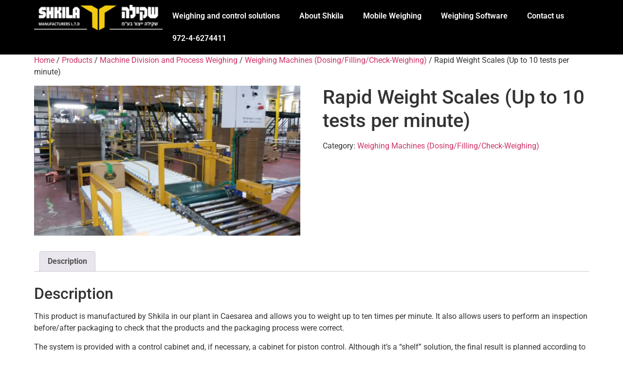

--- FILE ---
content_type: text/html; charset=UTF-8
request_url: https://shkila.com/product/check-weighier-10/
body_size: 26833
content:
<!doctype html>
<html lang="en">
<head><meta charset="UTF-8"><script>if(navigator.userAgent.match(/MSIE|Internet Explorer/i)||navigator.userAgent.match(/Trident\/7\..*?rv:11/i)){var href=document.location.href;if(!href.match(/[?&]nowprocket/)){if(href.indexOf("?")==-1){if(href.indexOf("#")==-1){document.location.href=href+"?nowprocket=1"}else{document.location.href=href.replace("#","?nowprocket=1#")}}else{if(href.indexOf("#")==-1){document.location.href=href+"&nowprocket=1"}else{document.location.href=href.replace("#","&nowprocket=1#")}}}}</script><script>(()=>{class RocketLazyLoadScripts{constructor(){this.v="2.0.4",this.userEvents=["keydown","keyup","mousedown","mouseup","mousemove","mouseover","mouseout","touchmove","touchstart","touchend","touchcancel","wheel","click","dblclick","input"],this.attributeEvents=["onblur","onclick","oncontextmenu","ondblclick","onfocus","onmousedown","onmouseenter","onmouseleave","onmousemove","onmouseout","onmouseover","onmouseup","onmousewheel","onscroll","onsubmit"]}async t(){this.i(),this.o(),/iP(ad|hone)/.test(navigator.userAgent)&&this.h(),this.u(),this.l(this),this.m(),this.k(this),this.p(this),this._(),await Promise.all([this.R(),this.L()]),this.lastBreath=Date.now(),this.S(this),this.P(),this.D(),this.O(),this.M(),await this.C(this.delayedScripts.normal),await this.C(this.delayedScripts.defer),await this.C(this.delayedScripts.async),await this.T(),await this.F(),await this.j(),await this.A(),window.dispatchEvent(new Event("rocket-allScriptsLoaded")),this.everythingLoaded=!0,this.lastTouchEnd&&await new Promise(t=>setTimeout(t,500-Date.now()+this.lastTouchEnd)),this.I(),this.H(),this.U(),this.W()}i(){this.CSPIssue=sessionStorage.getItem("rocketCSPIssue"),document.addEventListener("securitypolicyviolation",t=>{this.CSPIssue||"script-src-elem"!==t.violatedDirective||"data"!==t.blockedURI||(this.CSPIssue=!0,sessionStorage.setItem("rocketCSPIssue",!0))},{isRocket:!0})}o(){window.addEventListener("pageshow",t=>{this.persisted=t.persisted,this.realWindowLoadedFired=!0},{isRocket:!0}),window.addEventListener("pagehide",()=>{this.onFirstUserAction=null},{isRocket:!0})}h(){let t;function e(e){t=e}window.addEventListener("touchstart",e,{isRocket:!0}),window.addEventListener("touchend",function i(o){o.changedTouches[0]&&t.changedTouches[0]&&Math.abs(o.changedTouches[0].pageX-t.changedTouches[0].pageX)<10&&Math.abs(o.changedTouches[0].pageY-t.changedTouches[0].pageY)<10&&o.timeStamp-t.timeStamp<200&&(window.removeEventListener("touchstart",e,{isRocket:!0}),window.removeEventListener("touchend",i,{isRocket:!0}),"INPUT"===o.target.tagName&&"text"===o.target.type||(o.target.dispatchEvent(new TouchEvent("touchend",{target:o.target,bubbles:!0})),o.target.dispatchEvent(new MouseEvent("mouseover",{target:o.target,bubbles:!0})),o.target.dispatchEvent(new PointerEvent("click",{target:o.target,bubbles:!0,cancelable:!0,detail:1,clientX:o.changedTouches[0].clientX,clientY:o.changedTouches[0].clientY})),event.preventDefault()))},{isRocket:!0})}q(t){this.userActionTriggered||("mousemove"!==t.type||this.firstMousemoveIgnored?"keyup"===t.type||"mouseover"===t.type||"mouseout"===t.type||(this.userActionTriggered=!0,this.onFirstUserAction&&this.onFirstUserAction()):this.firstMousemoveIgnored=!0),"click"===t.type&&t.preventDefault(),t.stopPropagation(),t.stopImmediatePropagation(),"touchstart"===this.lastEvent&&"touchend"===t.type&&(this.lastTouchEnd=Date.now()),"click"===t.type&&(this.lastTouchEnd=0),this.lastEvent=t.type,t.composedPath&&t.composedPath()[0].getRootNode()instanceof ShadowRoot&&(t.rocketTarget=t.composedPath()[0]),this.savedUserEvents.push(t)}u(){this.savedUserEvents=[],this.userEventHandler=this.q.bind(this),this.userEvents.forEach(t=>window.addEventListener(t,this.userEventHandler,{passive:!1,isRocket:!0})),document.addEventListener("visibilitychange",this.userEventHandler,{isRocket:!0})}U(){this.userEvents.forEach(t=>window.removeEventListener(t,this.userEventHandler,{passive:!1,isRocket:!0})),document.removeEventListener("visibilitychange",this.userEventHandler,{isRocket:!0}),this.savedUserEvents.forEach(t=>{(t.rocketTarget||t.target).dispatchEvent(new window[t.constructor.name](t.type,t))})}m(){const t="return false",e=Array.from(this.attributeEvents,t=>"data-rocket-"+t),i="["+this.attributeEvents.join("],[")+"]",o="[data-rocket-"+this.attributeEvents.join("],[data-rocket-")+"]",s=(e,i,o)=>{o&&o!==t&&(e.setAttribute("data-rocket-"+i,o),e["rocket"+i]=new Function("event",o),e.setAttribute(i,t))};new MutationObserver(t=>{for(const n of t)"attributes"===n.type&&(n.attributeName.startsWith("data-rocket-")||this.everythingLoaded?n.attributeName.startsWith("data-rocket-")&&this.everythingLoaded&&this.N(n.target,n.attributeName.substring(12)):s(n.target,n.attributeName,n.target.getAttribute(n.attributeName))),"childList"===n.type&&n.addedNodes.forEach(t=>{if(t.nodeType===Node.ELEMENT_NODE)if(this.everythingLoaded)for(const i of[t,...t.querySelectorAll(o)])for(const t of i.getAttributeNames())e.includes(t)&&this.N(i,t.substring(12));else for(const e of[t,...t.querySelectorAll(i)])for(const t of e.getAttributeNames())this.attributeEvents.includes(t)&&s(e,t,e.getAttribute(t))})}).observe(document,{subtree:!0,childList:!0,attributeFilter:[...this.attributeEvents,...e]})}I(){this.attributeEvents.forEach(t=>{document.querySelectorAll("[data-rocket-"+t+"]").forEach(e=>{this.N(e,t)})})}N(t,e){const i=t.getAttribute("data-rocket-"+e);i&&(t.setAttribute(e,i),t.removeAttribute("data-rocket-"+e))}k(t){Object.defineProperty(HTMLElement.prototype,"onclick",{get(){return this.rocketonclick||null},set(e){this.rocketonclick=e,this.setAttribute(t.everythingLoaded?"onclick":"data-rocket-onclick","this.rocketonclick(event)")}})}S(t){function e(e,i){let o=e[i];e[i]=null,Object.defineProperty(e,i,{get:()=>o,set(s){t.everythingLoaded?o=s:e["rocket"+i]=o=s}})}e(document,"onreadystatechange"),e(window,"onload"),e(window,"onpageshow");try{Object.defineProperty(document,"readyState",{get:()=>t.rocketReadyState,set(e){t.rocketReadyState=e},configurable:!0}),document.readyState="loading"}catch(t){console.log("WPRocket DJE readyState conflict, bypassing")}}l(t){this.originalAddEventListener=EventTarget.prototype.addEventListener,this.originalRemoveEventListener=EventTarget.prototype.removeEventListener,this.savedEventListeners=[],EventTarget.prototype.addEventListener=function(e,i,o){o&&o.isRocket||!t.B(e,this)&&!t.userEvents.includes(e)||t.B(e,this)&&!t.userActionTriggered||e.startsWith("rocket-")||t.everythingLoaded?t.originalAddEventListener.call(this,e,i,o):(t.savedEventListeners.push({target:this,remove:!1,type:e,func:i,options:o}),"mouseenter"!==e&&"mouseleave"!==e||t.originalAddEventListener.call(this,e,t.savedUserEvents.push,o))},EventTarget.prototype.removeEventListener=function(e,i,o){o&&o.isRocket||!t.B(e,this)&&!t.userEvents.includes(e)||t.B(e,this)&&!t.userActionTriggered||e.startsWith("rocket-")||t.everythingLoaded?t.originalRemoveEventListener.call(this,e,i,o):t.savedEventListeners.push({target:this,remove:!0,type:e,func:i,options:o})}}J(t,e){this.savedEventListeners=this.savedEventListeners.filter(i=>{let o=i.type,s=i.target||window;return e!==o||t!==s||(this.B(o,s)&&(i.type="rocket-"+o),this.$(i),!1)})}H(){EventTarget.prototype.addEventListener=this.originalAddEventListener,EventTarget.prototype.removeEventListener=this.originalRemoveEventListener,this.savedEventListeners.forEach(t=>this.$(t))}$(t){t.remove?this.originalRemoveEventListener.call(t.target,t.type,t.func,t.options):this.originalAddEventListener.call(t.target,t.type,t.func,t.options)}p(t){let e;function i(e){return t.everythingLoaded?e:e.split(" ").map(t=>"load"===t||t.startsWith("load.")?"rocket-jquery-load":t).join(" ")}function o(o){function s(e){const s=o.fn[e];o.fn[e]=o.fn.init.prototype[e]=function(){return this[0]===window&&t.userActionTriggered&&("string"==typeof arguments[0]||arguments[0]instanceof String?arguments[0]=i(arguments[0]):"object"==typeof arguments[0]&&Object.keys(arguments[0]).forEach(t=>{const e=arguments[0][t];delete arguments[0][t],arguments[0][i(t)]=e})),s.apply(this,arguments),this}}if(o&&o.fn&&!t.allJQueries.includes(o)){const e={DOMContentLoaded:[],"rocket-DOMContentLoaded":[]};for(const t in e)document.addEventListener(t,()=>{e[t].forEach(t=>t())},{isRocket:!0});o.fn.ready=o.fn.init.prototype.ready=function(i){function s(){parseInt(o.fn.jquery)>2?setTimeout(()=>i.bind(document)(o)):i.bind(document)(o)}return"function"==typeof i&&(t.realDomReadyFired?!t.userActionTriggered||t.fauxDomReadyFired?s():e["rocket-DOMContentLoaded"].push(s):e.DOMContentLoaded.push(s)),o([])},s("on"),s("one"),s("off"),t.allJQueries.push(o)}e=o}t.allJQueries=[],o(window.jQuery),Object.defineProperty(window,"jQuery",{get:()=>e,set(t){o(t)}})}P(){const t=new Map;document.write=document.writeln=function(e){const i=document.currentScript,o=document.createRange(),s=i.parentElement;let n=t.get(i);void 0===n&&(n=i.nextSibling,t.set(i,n));const c=document.createDocumentFragment();o.setStart(c,0),c.appendChild(o.createContextualFragment(e)),s.insertBefore(c,n)}}async R(){return new Promise(t=>{this.userActionTriggered?t():this.onFirstUserAction=t})}async L(){return new Promise(t=>{document.addEventListener("DOMContentLoaded",()=>{this.realDomReadyFired=!0,t()},{isRocket:!0})})}async j(){return this.realWindowLoadedFired?Promise.resolve():new Promise(t=>{window.addEventListener("load",t,{isRocket:!0})})}M(){this.pendingScripts=[];this.scriptsMutationObserver=new MutationObserver(t=>{for(const e of t)e.addedNodes.forEach(t=>{"SCRIPT"!==t.tagName||t.noModule||t.isWPRocket||this.pendingScripts.push({script:t,promise:new Promise(e=>{const i=()=>{const i=this.pendingScripts.findIndex(e=>e.script===t);i>=0&&this.pendingScripts.splice(i,1),e()};t.addEventListener("load",i,{isRocket:!0}),t.addEventListener("error",i,{isRocket:!0}),setTimeout(i,1e3)})})})}),this.scriptsMutationObserver.observe(document,{childList:!0,subtree:!0})}async F(){await this.X(),this.pendingScripts.length?(await this.pendingScripts[0].promise,await this.F()):this.scriptsMutationObserver.disconnect()}D(){this.delayedScripts={normal:[],async:[],defer:[]},document.querySelectorAll("script[type$=rocketlazyloadscript]").forEach(t=>{t.hasAttribute("data-rocket-src")?t.hasAttribute("async")&&!1!==t.async?this.delayedScripts.async.push(t):t.hasAttribute("defer")&&!1!==t.defer||"module"===t.getAttribute("data-rocket-type")?this.delayedScripts.defer.push(t):this.delayedScripts.normal.push(t):this.delayedScripts.normal.push(t)})}async _(){await this.L();let t=[];document.querySelectorAll("script[type$=rocketlazyloadscript][data-rocket-src]").forEach(e=>{let i=e.getAttribute("data-rocket-src");if(i&&!i.startsWith("data:")){i.startsWith("//")&&(i=location.protocol+i);try{const o=new URL(i).origin;o!==location.origin&&t.push({src:o,crossOrigin:e.crossOrigin||"module"===e.getAttribute("data-rocket-type")})}catch(t){}}}),t=[...new Map(t.map(t=>[JSON.stringify(t),t])).values()],this.Y(t,"preconnect")}async G(t){if(await this.K(),!0!==t.noModule||!("noModule"in HTMLScriptElement.prototype))return new Promise(e=>{let i;function o(){(i||t).setAttribute("data-rocket-status","executed"),e()}try{if(navigator.userAgent.includes("Firefox/")||""===navigator.vendor||this.CSPIssue)i=document.createElement("script"),[...t.attributes].forEach(t=>{let e=t.nodeName;"type"!==e&&("data-rocket-type"===e&&(e="type"),"data-rocket-src"===e&&(e="src"),i.setAttribute(e,t.nodeValue))}),t.text&&(i.text=t.text),t.nonce&&(i.nonce=t.nonce),i.hasAttribute("src")?(i.addEventListener("load",o,{isRocket:!0}),i.addEventListener("error",()=>{i.setAttribute("data-rocket-status","failed-network"),e()},{isRocket:!0}),setTimeout(()=>{i.isConnected||e()},1)):(i.text=t.text,o()),i.isWPRocket=!0,t.parentNode.replaceChild(i,t);else{const i=t.getAttribute("data-rocket-type"),s=t.getAttribute("data-rocket-src");i?(t.type=i,t.removeAttribute("data-rocket-type")):t.removeAttribute("type"),t.addEventListener("load",o,{isRocket:!0}),t.addEventListener("error",i=>{this.CSPIssue&&i.target.src.startsWith("data:")?(console.log("WPRocket: CSP fallback activated"),t.removeAttribute("src"),this.G(t).then(e)):(t.setAttribute("data-rocket-status","failed-network"),e())},{isRocket:!0}),s?(t.fetchPriority="high",t.removeAttribute("data-rocket-src"),t.src=s):t.src="data:text/javascript;base64,"+window.btoa(unescape(encodeURIComponent(t.text)))}}catch(i){t.setAttribute("data-rocket-status","failed-transform"),e()}});t.setAttribute("data-rocket-status","skipped")}async C(t){const e=t.shift();return e?(e.isConnected&&await this.G(e),this.C(t)):Promise.resolve()}O(){this.Y([...this.delayedScripts.normal,...this.delayedScripts.defer,...this.delayedScripts.async],"preload")}Y(t,e){this.trash=this.trash||[];let i=!0;var o=document.createDocumentFragment();t.forEach(t=>{const s=t.getAttribute&&t.getAttribute("data-rocket-src")||t.src;if(s&&!s.startsWith("data:")){const n=document.createElement("link");n.href=s,n.rel=e,"preconnect"!==e&&(n.as="script",n.fetchPriority=i?"high":"low"),t.getAttribute&&"module"===t.getAttribute("data-rocket-type")&&(n.crossOrigin=!0),t.crossOrigin&&(n.crossOrigin=t.crossOrigin),t.integrity&&(n.integrity=t.integrity),t.nonce&&(n.nonce=t.nonce),o.appendChild(n),this.trash.push(n),i=!1}}),document.head.appendChild(o)}W(){this.trash.forEach(t=>t.remove())}async T(){try{document.readyState="interactive"}catch(t){}this.fauxDomReadyFired=!0;try{await this.K(),this.J(document,"readystatechange"),document.dispatchEvent(new Event("rocket-readystatechange")),await this.K(),document.rocketonreadystatechange&&document.rocketonreadystatechange(),await this.K(),this.J(document,"DOMContentLoaded"),document.dispatchEvent(new Event("rocket-DOMContentLoaded")),await this.K(),this.J(window,"DOMContentLoaded"),window.dispatchEvent(new Event("rocket-DOMContentLoaded"))}catch(t){console.error(t)}}async A(){try{document.readyState="complete"}catch(t){}try{await this.K(),this.J(document,"readystatechange"),document.dispatchEvent(new Event("rocket-readystatechange")),await this.K(),document.rocketonreadystatechange&&document.rocketonreadystatechange(),await this.K(),this.J(window,"load"),window.dispatchEvent(new Event("rocket-load")),await this.K(),window.rocketonload&&window.rocketonload(),await this.K(),this.allJQueries.forEach(t=>t(window).trigger("rocket-jquery-load")),await this.K(),this.J(window,"pageshow");const t=new Event("rocket-pageshow");t.persisted=this.persisted,window.dispatchEvent(t),await this.K(),window.rocketonpageshow&&window.rocketonpageshow({persisted:this.persisted})}catch(t){console.error(t)}}async K(){Date.now()-this.lastBreath>45&&(await this.X(),this.lastBreath=Date.now())}async X(){return document.hidden?new Promise(t=>setTimeout(t)):new Promise(t=>requestAnimationFrame(t))}B(t,e){return e===document&&"readystatechange"===t||(e===document&&"DOMContentLoaded"===t||(e===window&&"DOMContentLoaded"===t||(e===window&&"load"===t||e===window&&"pageshow"===t)))}static run(){(new RocketLazyLoadScripts).t()}}RocketLazyLoadScripts.run()})();</script>
	
	<meta name="viewport" content="width=device-width, initial-scale=1">
	<link rel="profile" href="https://gmpg.org/xfn/11">
	<meta name='robots' content='index, follow, max-image-preview:large, max-snippet:-1, max-video-preview:-1' />

	<!-- This site is optimized with the Yoast SEO plugin v26.8 - https://yoast.com/product/yoast-seo-wordpress/ -->
	<title>Rapid Weight Scales (Up to 10 tests per minute) - Shkila</title>
	<link rel="canonical" href="https://shkila.com/product/check-weighier-10/" />
	<meta property="og:locale" content="en_US" />
	<meta property="og:type" content="article" />
	<meta property="og:title" content="Rapid Weight Scales (Up to 10 tests per minute) - Shkila" />
	<meta property="og:description" content="This product is manufactured by Shkila in our plant in Caesarea and allows you to weight up to ten times per minute. It also allows users to perform an inspection before/after packaging to check that the products and the packaging process were correct. The system is provided with a control cabinet and, if necessary, a [&hellip;]" />
	<meta property="og:url" content="https://shkila.com/product/check-weighier-10/" />
	<meta property="og:site_name" content="Shkila" />
	<meta property="article:publisher" content="https://www.facebook.com/shkila" />
	<meta property="article:modified_time" content="2020-01-15T13:42:16+00:00" />
	<meta property="og:image" content="https://shkila.com/wp-content/uploads/2016/03/shemen6.jpg" />
	<meta property="og:image:width" content="1600" />
	<meta property="og:image:height" content="900" />
	<meta property="og:image:type" content="image/jpeg" />
	<meta name="twitter:label1" content="Est. reading time" />
	<meta name="twitter:data1" content="1 minute" />
	<script type="application/ld+json" class="yoast-schema-graph">{"@context":"https://schema.org","@graph":[{"@type":"WebPage","@id":"https://shkila.com/product/check-weighier-10/","url":"https://shkila.com/product/check-weighier-10/","name":"Rapid Weight Scales (Up to 10 tests per minute) - Shkila","isPartOf":{"@id":"https://shkila.com/#website"},"primaryImageOfPage":{"@id":"https://shkila.com/product/check-weighier-10/#primaryimage"},"image":{"@id":"https://shkila.com/product/check-weighier-10/#primaryimage"},"thumbnailUrl":"https://shkila.com/wp-content/uploads/2016/03/shemen6.jpg","datePublished":"2016-03-25T10:11:26+00:00","dateModified":"2020-01-15T13:42:16+00:00","breadcrumb":{"@id":"https://shkila.com/product/check-weighier-10/#breadcrumb"},"inLanguage":"en","potentialAction":[{"@type":"ReadAction","target":["https://shkila.com/product/check-weighier-10/"]}]},{"@type":"ImageObject","inLanguage":"en","@id":"https://shkila.com/product/check-weighier-10/#primaryimage","url":"https://shkila.com/wp-content/uploads/2016/03/shemen6.jpg","contentUrl":"https://shkila.com/wp-content/uploads/2016/03/shemen6.jpg","width":1600,"height":900},{"@type":"BreadcrumbList","@id":"https://shkila.com/product/check-weighier-10/#breadcrumb","itemListElement":[{"@type":"ListItem","position":1,"name":"דף הבית","item":"https://shkila.com/"},{"@type":"ListItem","position":2,"name":"מוצרים","item":"https://shkila.com/?page_id=34853"},{"@type":"ListItem","position":3,"name":"Rapid Weight Scales (Up to 10 tests per minute)"}]},{"@type":"WebSite","@id":"https://shkila.com/#website","url":"https://shkila.com/","name":"Shkila","description":"","publisher":{"@id":"https://shkila.com/#organization"},"potentialAction":[{"@type":"SearchAction","target":{"@type":"EntryPoint","urlTemplate":"https://shkila.com/?s={search_term_string}"},"query-input":{"@type":"PropertyValueSpecification","valueRequired":true,"valueName":"search_term_string"}}],"inLanguage":"en"},{"@type":"Organization","@id":"https://shkila.com/#organization","name":"שקילה יצור בע\"מ","url":"https://shkila.com/","logo":{"@type":"ImageObject","inLanguage":"en","@id":"https://shkila.com/#/schema/logo/image/","url":"https://shkila.com/wp-content/uploads/2014/12/shkila_logo.png","contentUrl":"https://shkila.com/wp-content/uploads/2014/12/shkila_logo.png","width":304,"height":70,"caption":"שקילה יצור בע\"מ"},"image":{"@id":"https://shkila.com/#/schema/logo/image/"},"sameAs":["https://www.facebook.com/shkila"]}]}</script>
	<!-- / Yoast SEO plugin. -->


<link rel='dns-prefetch' href='//platform-api.sharethis.com' />

<link rel="alternate" type="application/rss+xml" title="Shkila &raquo; Feed" href="https://shkila.com/feed/" />
<link rel="alternate" type="application/rss+xml" title="Shkila &raquo; Comments Feed" href="https://shkila.com/comments/feed/" />
<link rel="alternate" title="oEmbed (JSON)" type="application/json+oembed" href="https://shkila.com/wp-json/oembed/1.0/embed?url=https%3A%2F%2Fshkila.com%2Fproduct%2Fcheck-weighier-10%2F" />
<link rel="alternate" title="oEmbed (XML)" type="text/xml+oembed" href="https://shkila.com/wp-json/oembed/1.0/embed?url=https%3A%2F%2Fshkila.com%2Fproduct%2Fcheck-weighier-10%2F&#038;format=xml" />
<style id='wp-img-auto-sizes-contain-inline-css'>
img:is([sizes=auto i],[sizes^="auto," i]){contain-intrinsic-size:3000px 1500px}
/*# sourceURL=wp-img-auto-sizes-contain-inline-css */
</style>
<style id='wp-emoji-styles-inline-css'>

	img.wp-smiley, img.emoji {
		display: inline !important;
		border: none !important;
		box-shadow: none !important;
		height: 1em !important;
		width: 1em !important;
		margin: 0 0.07em !important;
		vertical-align: -0.1em !important;
		background: none !important;
		padding: 0 !important;
	}
/*# sourceURL=wp-emoji-styles-inline-css */
</style>
<link rel='stylesheet' id='wp-block-library-css' href='https://shkila.com/wp-includes/css/dist/block-library/style.min.css?ver=6.9' media='all' />
<style id='classic-theme-styles-inline-css'>
/*! This file is auto-generated */
.wp-block-button__link{color:#fff;background-color:#32373c;border-radius:9999px;box-shadow:none;text-decoration:none;padding:calc(.667em + 2px) calc(1.333em + 2px);font-size:1.125em}.wp-block-file__button{background:#32373c;color:#fff;text-decoration:none}
/*# sourceURL=/wp-includes/css/classic-themes.min.css */
</style>
<style id='global-styles-inline-css'>
:root{--wp--preset--aspect-ratio--square: 1;--wp--preset--aspect-ratio--4-3: 4/3;--wp--preset--aspect-ratio--3-4: 3/4;--wp--preset--aspect-ratio--3-2: 3/2;--wp--preset--aspect-ratio--2-3: 2/3;--wp--preset--aspect-ratio--16-9: 16/9;--wp--preset--aspect-ratio--9-16: 9/16;--wp--preset--color--black: #000000;--wp--preset--color--cyan-bluish-gray: #abb8c3;--wp--preset--color--white: #ffffff;--wp--preset--color--pale-pink: #f78da7;--wp--preset--color--vivid-red: #cf2e2e;--wp--preset--color--luminous-vivid-orange: #ff6900;--wp--preset--color--luminous-vivid-amber: #fcb900;--wp--preset--color--light-green-cyan: #7bdcb5;--wp--preset--color--vivid-green-cyan: #00d084;--wp--preset--color--pale-cyan-blue: #8ed1fc;--wp--preset--color--vivid-cyan-blue: #0693e3;--wp--preset--color--vivid-purple: #9b51e0;--wp--preset--gradient--vivid-cyan-blue-to-vivid-purple: linear-gradient(135deg,rgb(6,147,227) 0%,rgb(155,81,224) 100%);--wp--preset--gradient--light-green-cyan-to-vivid-green-cyan: linear-gradient(135deg,rgb(122,220,180) 0%,rgb(0,208,130) 100%);--wp--preset--gradient--luminous-vivid-amber-to-luminous-vivid-orange: linear-gradient(135deg,rgb(252,185,0) 0%,rgb(255,105,0) 100%);--wp--preset--gradient--luminous-vivid-orange-to-vivid-red: linear-gradient(135deg,rgb(255,105,0) 0%,rgb(207,46,46) 100%);--wp--preset--gradient--very-light-gray-to-cyan-bluish-gray: linear-gradient(135deg,rgb(238,238,238) 0%,rgb(169,184,195) 100%);--wp--preset--gradient--cool-to-warm-spectrum: linear-gradient(135deg,rgb(74,234,220) 0%,rgb(151,120,209) 20%,rgb(207,42,186) 40%,rgb(238,44,130) 60%,rgb(251,105,98) 80%,rgb(254,248,76) 100%);--wp--preset--gradient--blush-light-purple: linear-gradient(135deg,rgb(255,206,236) 0%,rgb(152,150,240) 100%);--wp--preset--gradient--blush-bordeaux: linear-gradient(135deg,rgb(254,205,165) 0%,rgb(254,45,45) 50%,rgb(107,0,62) 100%);--wp--preset--gradient--luminous-dusk: linear-gradient(135deg,rgb(255,203,112) 0%,rgb(199,81,192) 50%,rgb(65,88,208) 100%);--wp--preset--gradient--pale-ocean: linear-gradient(135deg,rgb(255,245,203) 0%,rgb(182,227,212) 50%,rgb(51,167,181) 100%);--wp--preset--gradient--electric-grass: linear-gradient(135deg,rgb(202,248,128) 0%,rgb(113,206,126) 100%);--wp--preset--gradient--midnight: linear-gradient(135deg,rgb(2,3,129) 0%,rgb(40,116,252) 100%);--wp--preset--font-size--small: 13px;--wp--preset--font-size--medium: 20px;--wp--preset--font-size--large: 36px;--wp--preset--font-size--x-large: 42px;--wp--preset--spacing--20: 0.44rem;--wp--preset--spacing--30: 0.67rem;--wp--preset--spacing--40: 1rem;--wp--preset--spacing--50: 1.5rem;--wp--preset--spacing--60: 2.25rem;--wp--preset--spacing--70: 3.38rem;--wp--preset--spacing--80: 5.06rem;--wp--preset--shadow--natural: 6px 6px 9px rgba(0, 0, 0, 0.2);--wp--preset--shadow--deep: 12px 12px 50px rgba(0, 0, 0, 0.4);--wp--preset--shadow--sharp: 6px 6px 0px rgba(0, 0, 0, 0.2);--wp--preset--shadow--outlined: 6px 6px 0px -3px rgb(255, 255, 255), 6px 6px rgb(0, 0, 0);--wp--preset--shadow--crisp: 6px 6px 0px rgb(0, 0, 0);}:where(.is-layout-flex){gap: 0.5em;}:where(.is-layout-grid){gap: 0.5em;}body .is-layout-flex{display: flex;}.is-layout-flex{flex-wrap: wrap;align-items: center;}.is-layout-flex > :is(*, div){margin: 0;}body .is-layout-grid{display: grid;}.is-layout-grid > :is(*, div){margin: 0;}:where(.wp-block-columns.is-layout-flex){gap: 2em;}:where(.wp-block-columns.is-layout-grid){gap: 2em;}:where(.wp-block-post-template.is-layout-flex){gap: 1.25em;}:where(.wp-block-post-template.is-layout-grid){gap: 1.25em;}.has-black-color{color: var(--wp--preset--color--black) !important;}.has-cyan-bluish-gray-color{color: var(--wp--preset--color--cyan-bluish-gray) !important;}.has-white-color{color: var(--wp--preset--color--white) !important;}.has-pale-pink-color{color: var(--wp--preset--color--pale-pink) !important;}.has-vivid-red-color{color: var(--wp--preset--color--vivid-red) !important;}.has-luminous-vivid-orange-color{color: var(--wp--preset--color--luminous-vivid-orange) !important;}.has-luminous-vivid-amber-color{color: var(--wp--preset--color--luminous-vivid-amber) !important;}.has-light-green-cyan-color{color: var(--wp--preset--color--light-green-cyan) !important;}.has-vivid-green-cyan-color{color: var(--wp--preset--color--vivid-green-cyan) !important;}.has-pale-cyan-blue-color{color: var(--wp--preset--color--pale-cyan-blue) !important;}.has-vivid-cyan-blue-color{color: var(--wp--preset--color--vivid-cyan-blue) !important;}.has-vivid-purple-color{color: var(--wp--preset--color--vivid-purple) !important;}.has-black-background-color{background-color: var(--wp--preset--color--black) !important;}.has-cyan-bluish-gray-background-color{background-color: var(--wp--preset--color--cyan-bluish-gray) !important;}.has-white-background-color{background-color: var(--wp--preset--color--white) !important;}.has-pale-pink-background-color{background-color: var(--wp--preset--color--pale-pink) !important;}.has-vivid-red-background-color{background-color: var(--wp--preset--color--vivid-red) !important;}.has-luminous-vivid-orange-background-color{background-color: var(--wp--preset--color--luminous-vivid-orange) !important;}.has-luminous-vivid-amber-background-color{background-color: var(--wp--preset--color--luminous-vivid-amber) !important;}.has-light-green-cyan-background-color{background-color: var(--wp--preset--color--light-green-cyan) !important;}.has-vivid-green-cyan-background-color{background-color: var(--wp--preset--color--vivid-green-cyan) !important;}.has-pale-cyan-blue-background-color{background-color: var(--wp--preset--color--pale-cyan-blue) !important;}.has-vivid-cyan-blue-background-color{background-color: var(--wp--preset--color--vivid-cyan-blue) !important;}.has-vivid-purple-background-color{background-color: var(--wp--preset--color--vivid-purple) !important;}.has-black-border-color{border-color: var(--wp--preset--color--black) !important;}.has-cyan-bluish-gray-border-color{border-color: var(--wp--preset--color--cyan-bluish-gray) !important;}.has-white-border-color{border-color: var(--wp--preset--color--white) !important;}.has-pale-pink-border-color{border-color: var(--wp--preset--color--pale-pink) !important;}.has-vivid-red-border-color{border-color: var(--wp--preset--color--vivid-red) !important;}.has-luminous-vivid-orange-border-color{border-color: var(--wp--preset--color--luminous-vivid-orange) !important;}.has-luminous-vivid-amber-border-color{border-color: var(--wp--preset--color--luminous-vivid-amber) !important;}.has-light-green-cyan-border-color{border-color: var(--wp--preset--color--light-green-cyan) !important;}.has-vivid-green-cyan-border-color{border-color: var(--wp--preset--color--vivid-green-cyan) !important;}.has-pale-cyan-blue-border-color{border-color: var(--wp--preset--color--pale-cyan-blue) !important;}.has-vivid-cyan-blue-border-color{border-color: var(--wp--preset--color--vivid-cyan-blue) !important;}.has-vivid-purple-border-color{border-color: var(--wp--preset--color--vivid-purple) !important;}.has-vivid-cyan-blue-to-vivid-purple-gradient-background{background: var(--wp--preset--gradient--vivid-cyan-blue-to-vivid-purple) !important;}.has-light-green-cyan-to-vivid-green-cyan-gradient-background{background: var(--wp--preset--gradient--light-green-cyan-to-vivid-green-cyan) !important;}.has-luminous-vivid-amber-to-luminous-vivid-orange-gradient-background{background: var(--wp--preset--gradient--luminous-vivid-amber-to-luminous-vivid-orange) !important;}.has-luminous-vivid-orange-to-vivid-red-gradient-background{background: var(--wp--preset--gradient--luminous-vivid-orange-to-vivid-red) !important;}.has-very-light-gray-to-cyan-bluish-gray-gradient-background{background: var(--wp--preset--gradient--very-light-gray-to-cyan-bluish-gray) !important;}.has-cool-to-warm-spectrum-gradient-background{background: var(--wp--preset--gradient--cool-to-warm-spectrum) !important;}.has-blush-light-purple-gradient-background{background: var(--wp--preset--gradient--blush-light-purple) !important;}.has-blush-bordeaux-gradient-background{background: var(--wp--preset--gradient--blush-bordeaux) !important;}.has-luminous-dusk-gradient-background{background: var(--wp--preset--gradient--luminous-dusk) !important;}.has-pale-ocean-gradient-background{background: var(--wp--preset--gradient--pale-ocean) !important;}.has-electric-grass-gradient-background{background: var(--wp--preset--gradient--electric-grass) !important;}.has-midnight-gradient-background{background: var(--wp--preset--gradient--midnight) !important;}.has-small-font-size{font-size: var(--wp--preset--font-size--small) !important;}.has-medium-font-size{font-size: var(--wp--preset--font-size--medium) !important;}.has-large-font-size{font-size: var(--wp--preset--font-size--large) !important;}.has-x-large-font-size{font-size: var(--wp--preset--font-size--x-large) !important;}
:where(.wp-block-post-template.is-layout-flex){gap: 1.25em;}:where(.wp-block-post-template.is-layout-grid){gap: 1.25em;}
:where(.wp-block-term-template.is-layout-flex){gap: 1.25em;}:where(.wp-block-term-template.is-layout-grid){gap: 1.25em;}
:where(.wp-block-columns.is-layout-flex){gap: 2em;}:where(.wp-block-columns.is-layout-grid){gap: 2em;}
:root :where(.wp-block-pullquote){font-size: 1.5em;line-height: 1.6;}
/*# sourceURL=global-styles-inline-css */
</style>
<link rel='stylesheet' id='gdpr-framework-cookieconsent-css-css' href='https://shkila.com/wp-content/plugins/gdpr-framework/assets/cookieconsent.min.css?ver=6.9' media='all' />
<link rel='stylesheet' id='photoswipe-css' href='https://shkila.com/wp-content/plugins/woocommerce/assets/css/photoswipe/photoswipe.min.css?ver=10.4.3' media='all' />
<link rel='stylesheet' id='photoswipe-default-skin-css' href='https://shkila.com/wp-content/plugins/woocommerce/assets/css/photoswipe/default-skin/default-skin.min.css?ver=10.4.3' media='all' />
<link data-minify="1" rel='stylesheet' id='woocommerce-layout-css' href='https://shkila.com/wp-content/cache/min/1/wp-content/plugins/woocommerce/assets/css/woocommerce-layout.css?ver=1769612118' media='all' />
<link data-minify="1" rel='stylesheet' id='woocommerce-smallscreen-css' href='https://shkila.com/wp-content/cache/min/1/wp-content/plugins/woocommerce/assets/css/woocommerce-smallscreen.css?ver=1769612118' media='only screen and (max-width: 768px)' />
<link data-minify="1" rel='stylesheet' id='woocommerce-general-css' href='https://shkila.com/wp-content/cache/min/1/wp-content/plugins/woocommerce/assets/css/woocommerce.css?ver=1769612118' media='all' />
<style id='woocommerce-inline-inline-css'>
.woocommerce form .form-row .required { visibility: visible; }
/*# sourceURL=woocommerce-inline-inline-css */
</style>
<link data-minify="1" rel='stylesheet' id='contact-form-7-css' href='https://shkila.com/wp-content/cache/min/1/wp-content/plugins/contact-form-7/includes/css/styles.css?ver=1769612118' media='all' />
<link data-minify="1" rel='stylesheet' id='wpcf7-redirect-script-frontend-css' href='https://shkila.com/wp-content/cache/min/1/wp-content/plugins/wpcf7-redirect/build/assets/frontend-script.css?ver=1769612118' media='all' />
<link rel='stylesheet' id='hello-elementor-css' href='https://shkila.com/wp-content/themes/hello-elementor/style.min.css?ver=3.1.1' media='all' />
<link rel='stylesheet' id='hello-elementor-theme-style-css' href='https://shkila.com/wp-content/themes/hello-elementor/theme.min.css?ver=3.1.1' media='all' />
<link rel='stylesheet' id='hello-elementor-header-footer-css' href='https://shkila.com/wp-content/themes/hello-elementor/header-footer.min.css?ver=3.1.1' media='all' />
<link rel='stylesheet' id='elementor-frontend-css' href='https://shkila.com/wp-content/plugins/elementor/assets/css/frontend.min.css?ver=3.34.3' media='all' />
<link rel='stylesheet' id='elementor-post-44240-css' href='https://shkila.com/wp-content/uploads/elementor/css/post-44240.css?ver=1769612118' media='all' />
<link rel='stylesheet' id='widget-image-css' href='https://shkila.com/wp-content/plugins/elementor/assets/css/widget-image.min.css?ver=3.34.3' media='all' />
<link rel='stylesheet' id='widget-nav-menu-css' href='https://shkila.com/wp-content/plugins/elementor-pro/assets/css/widget-nav-menu.min.css?ver=3.25.2' media='all' />
<link rel='stylesheet' id='widget-heading-css' href='https://shkila.com/wp-content/plugins/elementor/assets/css/widget-heading.min.css?ver=3.34.3' media='all' />
<link data-minify="1" rel='stylesheet' id='swiper-css' href='https://shkila.com/wp-content/cache/min/1/wp-content/plugins/elementor/assets/lib/swiper/v8/css/swiper.min.css?ver=1769612119' media='all' />
<link rel='stylesheet' id='e-swiper-css' href='https://shkila.com/wp-content/plugins/elementor/assets/css/conditionals/e-swiper.min.css?ver=3.34.3' media='all' />
<link rel='stylesheet' id='widget-nested-carousel-css' href='https://shkila.com/wp-content/plugins/elementor-pro/assets/css/widget-nested-carousel.min.css?ver=3.25.2' media='all' />
<link rel='stylesheet' id='widget-icon-list-css' href='https://shkila.com/wp-content/plugins/elementor/assets/css/widget-icon-list.min.css?ver=3.34.3' media='all' />
<link rel='stylesheet' id='widget-form-css' href='https://shkila.com/wp-content/plugins/elementor-pro/assets/css/widget-form.min.css?ver=3.25.2' media='all' />
<link rel='stylesheet' id='e-popup-style-css' href='https://shkila.com/wp-content/plugins/elementor-pro/assets/css/conditionals/popup.min.css?ver=3.25.2' media='all' />
<link rel='stylesheet' id='elementor-post-44325-css' href='https://shkila.com/wp-content/uploads/elementor/css/post-44325.css?ver=1769612118' media='all' />
<link rel='stylesheet' id='elementor-post-44331-css' href='https://shkila.com/wp-content/uploads/elementor/css/post-44331.css?ver=1769612118' media='all' />
<link rel='stylesheet' id='tablepress-default-css' href='https://shkila.com/wp-content/tablepress-combined.min.css?ver=58' media='all' />
<style id='rocket-lazyload-inline-css'>
.rll-youtube-player{position:relative;padding-bottom:56.23%;height:0;overflow:hidden;max-width:100%;}.rll-youtube-player:focus-within{outline: 2px solid currentColor;outline-offset: 5px;}.rll-youtube-player iframe{position:absolute;top:0;left:0;width:100%;height:100%;z-index:100;background:0 0}.rll-youtube-player img{bottom:0;display:block;left:0;margin:auto;max-width:100%;width:100%;position:absolute;right:0;top:0;border:none;height:auto;-webkit-transition:.4s all;-moz-transition:.4s all;transition:.4s all}.rll-youtube-player img:hover{-webkit-filter:brightness(75%)}.rll-youtube-player .play{height:100%;width:100%;left:0;top:0;position:absolute;background:url(https://shkila.com/wp-content/plugins/wp-rocket/assets/img/youtube.png) no-repeat center;background-color: transparent !important;cursor:pointer;border:none;}
/*# sourceURL=rocket-lazyload-inline-css */
</style>
<link data-minify="1" rel='stylesheet' id='elementor-gf-local-roboto-css' href='https://shkila.com/wp-content/cache/min/1/wp-content/uploads/elementor/google-fonts/css/roboto.css?ver=1769612118' media='all' />
<link data-minify="1" rel='stylesheet' id='elementor-gf-local-robotoslab-css' href='https://shkila.com/wp-content/cache/min/1/wp-content/uploads/elementor/google-fonts/css/robotoslab.css?ver=1769612118' media='all' />
<link data-minify="1" rel='stylesheet' id='elementor-gf-local-opensans-css' href='https://shkila.com/wp-content/cache/min/1/wp-content/uploads/elementor/google-fonts/css/opensans.css?ver=1769612118' media='all' />
<script type="rocketlazyloadscript" data-rocket-src="https://shkila.com/wp-includes/js/jquery/jquery.min.js?ver=3.7.1" id="jquery-core-js"></script>
<script type="rocketlazyloadscript" data-rocket-src="https://shkila.com/wp-includes/js/jquery/jquery-migrate.min.js?ver=3.4.1" id="jquery-migrate-js" data-rocket-defer defer></script>
<script type="rocketlazyloadscript" data-rocket-src="https://shkila.com/wp-content/plugins/gdpr-framework/assets/cookieconsent.min.js?ver=6.9" id="gdpr-framework-cookieconsent-min-js-js" data-rocket-defer defer></script>
<script type="rocketlazyloadscript" data-rocket-src="https://shkila.com/wp-content/plugins/woocommerce/assets/js/zoom/jquery.zoom.min.js?ver=1.7.21-wc.10.4.3" id="wc-zoom-js" defer data-wp-strategy="defer"></script>
<script type="rocketlazyloadscript" data-rocket-src="https://shkila.com/wp-content/plugins/woocommerce/assets/js/flexslider/jquery.flexslider.min.js?ver=2.7.2-wc.10.4.3" id="wc-flexslider-js" defer data-wp-strategy="defer"></script>
<script type="rocketlazyloadscript" data-rocket-src="https://shkila.com/wp-content/plugins/woocommerce/assets/js/photoswipe/photoswipe.min.js?ver=4.1.1-wc.10.4.3" id="wc-photoswipe-js" defer data-wp-strategy="defer"></script>
<script type="rocketlazyloadscript" data-rocket-src="https://shkila.com/wp-content/plugins/woocommerce/assets/js/photoswipe/photoswipe-ui-default.min.js?ver=4.1.1-wc.10.4.3" id="wc-photoswipe-ui-default-js" defer data-wp-strategy="defer"></script>
<script id="wc-single-product-js-extra">
var wc_single_product_params = {"i18n_required_rating_text":"Please select a rating","i18n_rating_options":["1 of 5 stars","2 of 5 stars","3 of 5 stars","4 of 5 stars","5 of 5 stars"],"i18n_product_gallery_trigger_text":"View full-screen image gallery","review_rating_required":"yes","flexslider":{"rtl":false,"animation":"slide","smoothHeight":true,"directionNav":false,"controlNav":"thumbnails","slideshow":false,"animationSpeed":500,"animationLoop":false,"allowOneSlide":false},"zoom_enabled":"1","zoom_options":[],"photoswipe_enabled":"1","photoswipe_options":{"shareEl":false,"closeOnScroll":false,"history":false,"hideAnimationDuration":0,"showAnimationDuration":0},"flexslider_enabled":"1"};
//# sourceURL=wc-single-product-js-extra
</script>
<script type="rocketlazyloadscript" data-rocket-src="https://shkila.com/wp-content/plugins/woocommerce/assets/js/frontend/single-product.min.js?ver=10.4.3" id="wc-single-product-js" defer data-wp-strategy="defer"></script>
<script type="rocketlazyloadscript" data-rocket-src="https://shkila.com/wp-content/plugins/woocommerce/assets/js/jquery-blockui/jquery.blockUI.min.js?ver=2.7.0-wc.10.4.3" id="wc-jquery-blockui-js" defer data-wp-strategy="defer"></script>
<script type="rocketlazyloadscript" data-rocket-src="https://shkila.com/wp-content/plugins/woocommerce/assets/js/js-cookie/js.cookie.min.js?ver=2.1.4-wc.10.4.3" id="wc-js-cookie-js" defer data-wp-strategy="defer"></script>
<script id="woocommerce-js-extra">
var woocommerce_params = {"ajax_url":"/wp-admin/admin-ajax.php","wc_ajax_url":"/?wc-ajax=%%endpoint%%","i18n_password_show":"Show password","i18n_password_hide":"Hide password"};
//# sourceURL=woocommerce-js-extra
</script>
<script type="rocketlazyloadscript" data-rocket-src="https://shkila.com/wp-content/plugins/woocommerce/assets/js/frontend/woocommerce.min.js?ver=10.4.3" id="woocommerce-js" defer data-wp-strategy="defer"></script>
<script type="rocketlazyloadscript" data-rocket-src="//platform-api.sharethis.com/js/sharethis.js#source=googleanalytics-wordpress#product=ga&amp;property=58c144a72fe6d50011ba26eb" id="googleanalytics-platform-sharethis-js" data-rocket-defer defer></script>
<link rel="https://api.w.org/" href="https://shkila.com/wp-json/" /><link rel="alternate" title="JSON" type="application/json" href="https://shkila.com/wp-json/wp/v2/product/37182" /><link rel="EditURI" type="application/rsd+xml" title="RSD" href="https://shkila.com/xmlrpc.php?rsd" />
<meta name="generator" content="WordPress 6.9" />
<meta name="generator" content="WooCommerce 10.4.3" />
<link rel='shortlink' href='https://shkila.com/?p=37182' />
	<link rel="preconnect" href="https://fonts.googleapis.com">
	
	<!--[if lt IE 7]> <meta id="intense-browser-check" class="no-js ie6 oldie"> <![endif]-->
		        <!--[if IE 7]> <meta id="intense-browser-check" class="no-js ie7 oldie"> <![endif]-->
		        <!--[if IE 8]> <meta id="intense-browser-check" class="no-js ie8 oldie"> <![endif]-->
		        <!--[if IE 9]> <meta id="intense-browser-check" class="no-js ie9 oldie"> <![endif]-->
		        <!--[if gt IE 9]><!--> <meta id="intense-browser-check" class="no-js"> <!--<![endif]--><style type='text/css'>.intense.pagination .active > a { 
  background-color: #1a8be2; 
  border-color: #006dc4; 
  color: #fff;  } 
/* custom css styles */
                                    

</style><!--[if lt IE 9]><script src="https://shkila.com/wp-content/plugins/intense/assets/js/respond/dest/respond.min.js"></script><![endif]-->                                    <style>.woocommerce-product-gallery{ opacity: 1 !important; }</style>	<noscript><style>.woocommerce-product-gallery{ opacity: 1 !important; }</style></noscript>
	<meta name="generator" content="Elementor 3.34.3; features: e_font_icon_svg, additional_custom_breakpoints; settings: css_print_method-external, google_font-enabled, font_display-swap">
<script type="rocketlazyloadscript">
(function() {
	(function (i, s, o, g, r, a, m) {
		i['GoogleAnalyticsObject'] = r;
		i[r] = i[r] || function () {
				(i[r].q = i[r].q || []).push(arguments)
			}, i[r].l = 1 * new Date();
		a = s.createElement(o),
			m = s.getElementsByTagName(o)[0];
		a.async = 1;
		a.src = g;
		m.parentNode.insertBefore(a, m)
	})(window, document, 'script', 'https://google-analytics.com/analytics.js', 'ga');

	ga('create', 'UA-88766040-1', 'auto');
			ga('send', 'pageview');
	})();
</script>
			<style>
				.e-con.e-parent:nth-of-type(n+4):not(.e-lazyloaded):not(.e-no-lazyload),
				.e-con.e-parent:nth-of-type(n+4):not(.e-lazyloaded):not(.e-no-lazyload) * {
					background-image: none !important;
				}
				@media screen and (max-height: 1024px) {
					.e-con.e-parent:nth-of-type(n+3):not(.e-lazyloaded):not(.e-no-lazyload),
					.e-con.e-parent:nth-of-type(n+3):not(.e-lazyloaded):not(.e-no-lazyload) * {
						background-image: none !important;
					}
				}
				@media screen and (max-height: 640px) {
					.e-con.e-parent:nth-of-type(n+2):not(.e-lazyloaded):not(.e-no-lazyload),
					.e-con.e-parent:nth-of-type(n+2):not(.e-lazyloaded):not(.e-no-lazyload) * {
						background-image: none !important;
					}
				}
			</style>
			<link rel="icon" href="https://shkila.com/wp-content/uploads/2024/10/logo-shkila-no-leter-2-100x100.png" sizes="32x32" />
<link rel="icon" href="https://shkila.com/wp-content/uploads/2024/10/logo-shkila-no-leter-2-300x300.png" sizes="192x192" />
<link rel="apple-touch-icon" href="https://shkila.com/wp-content/uploads/2024/10/logo-shkila-no-leter-2-300x300.png" />
<meta name="msapplication-TileImage" content="https://shkila.com/wp-content/uploads/2024/10/logo-shkila-no-leter-2-300x300.png" />
	<style id="egf-frontend-styles" type="text/css">
		p {} h1 {} h2 {} h3 {} h4 {} h5 {} h6 {} 	</style>
	<noscript><style id="rocket-lazyload-nojs-css">.rll-youtube-player, [data-lazy-src]{display:none !important;}</style></noscript><meta name="generator" content="WP Rocket 3.19.4" data-wpr-features="wpr_delay_js wpr_defer_js wpr_lazyload_images wpr_lazyload_iframes wpr_minify_css wpr_desktop" /></head>
<body class="wp-singular product-template-default single single-product postid-37182 wp-custom-logo wp-theme-hello-elementor theme-hello-elementor the7-core-ver-2.7.10 woocommerce woocommerce-page woocommerce-no-js elementor-default elementor-kit-44240">


<a class="skip-link screen-reader-text" href="#content">Skip to content</a>

		<div data-rocket-location-hash="212aeee6328067e490a0a24da7bd72d7" data-elementor-type="header" data-elementor-id="44325" class="elementor elementor-44325 elementor-location-header" data-elementor-post-type="elementor_library">
			<header class="elementor-element elementor-element-27a12f9 e-flex e-con-boxed e-con e-parent" data-id="27a12f9" data-element_type="container" data-settings="{&quot;background_background&quot;:&quot;classic&quot;}">
					<div data-rocket-location-hash="da3b654b339ed49f0234db69a353a170" class="e-con-inner">
				<div class="elementor-element elementor-element-38fac89 elementor-widget elementor-widget-theme-site-logo elementor-widget-image" data-id="38fac89" data-element_type="widget" data-widget_type="theme-site-logo.default">
											<a href="https://shkila.com">
			<img width="300" height="59" src="data:image/svg+xml,%3Csvg%20xmlns='http://www.w3.org/2000/svg'%20viewBox='0%200%20300%2059'%3E%3C/svg%3E" class="attachment-medium size-medium wp-image-44229" alt="" data-lazy-srcset="https://shkila.com/wp-content/uploads/2024/10/לוגו-שקילה-3-1_6-01-01-1-300x59.png 300w, https://shkila.com/wp-content/uploads/2024/10/לוגו-שקילה-3-1_6-01-01-1-600x119.png 600w, https://shkila.com/wp-content/uploads/2024/10/לוגו-שקילה-3-1_6-01-01-1-1024x203.png 1024w, https://shkila.com/wp-content/uploads/2024/10/לוגו-שקילה-3-1_6-01-01-1-768x152.png 768w, https://shkila.com/wp-content/uploads/2024/10/לוגו-שקילה-3-1_6-01-01-1-1536x304.png 1536w, https://shkila.com/wp-content/uploads/2024/10/לוגו-שקילה-3-1_6-01-01-1.png 2048w" data-lazy-sizes="(max-width: 300px) 100vw, 300px" data-lazy-src="https://shkila.com/wp-content/uploads/2024/10/לוגו-שקילה-3-1_6-01-01-1-300x59.png" /><noscript><img width="300" height="59" src="https://shkila.com/wp-content/uploads/2024/10/לוגו-שקילה-3-1_6-01-01-1-300x59.png" class="attachment-medium size-medium wp-image-44229" alt="" srcset="https://shkila.com/wp-content/uploads/2024/10/לוגו-שקילה-3-1_6-01-01-1-300x59.png 300w, https://shkila.com/wp-content/uploads/2024/10/לוגו-שקילה-3-1_6-01-01-1-600x119.png 600w, https://shkila.com/wp-content/uploads/2024/10/לוגו-שקילה-3-1_6-01-01-1-1024x203.png 1024w, https://shkila.com/wp-content/uploads/2024/10/לוגו-שקילה-3-1_6-01-01-1-768x152.png 768w, https://shkila.com/wp-content/uploads/2024/10/לוגו-שקילה-3-1_6-01-01-1-1536x304.png 1536w, https://shkila.com/wp-content/uploads/2024/10/לוגו-שקילה-3-1_6-01-01-1.png 2048w" sizes="(max-width: 300px) 100vw, 300px" /></noscript>				</a>
											</div>
				<div class="elementor-element elementor-element-b176d05 elementor-nav-menu--dropdown-tablet elementor-nav-menu__text-align-aside elementor-nav-menu--toggle elementor-nav-menu--burger elementor-widget elementor-widget-nav-menu" data-id="b176d05" data-element_type="widget" data-settings="{&quot;layout&quot;:&quot;horizontal&quot;,&quot;submenu_icon&quot;:{&quot;value&quot;:&quot;&lt;svg class=\&quot;e-font-icon-svg e-fas-caret-down\&quot; viewBox=\&quot;0 0 320 512\&quot; xmlns=\&quot;http:\/\/www.w3.org\/2000\/svg\&quot;&gt;&lt;path d=\&quot;M31.3 192h257.3c17.8 0 26.7 21.5 14.1 34.1L174.1 354.8c-7.8 7.8-20.5 7.8-28.3 0L17.2 226.1C4.6 213.5 13.5 192 31.3 192z\&quot;&gt;&lt;\/path&gt;&lt;\/svg&gt;&quot;,&quot;library&quot;:&quot;fa-solid&quot;},&quot;toggle&quot;:&quot;burger&quot;}" data-widget_type="nav-menu.default">
				<div class="elementor-widget-container">
								<nav aria-label="Menu" class="elementor-nav-menu--main elementor-nav-menu__container elementor-nav-menu--layout-horizontal e--pointer-underline e--animation-fade">
				<ul id="menu-1-b176d05" class="elementor-nav-menu"><li class="menu-item menu-item-type-post_type menu-item-object-page menu-item-37461"><a href="https://shkila.com/%d7%a2%d7%9e%d7%95%d7%93-%d7%91%d7%99%d7%aa-%d7%93%d7%95%d7%92%d7%9e%d7%90/" class="elementor-item">Weighing and control solutions</a></li>
<li class="menu-item menu-item-type-post_type menu-item-object-page menu-item-36401"><a href="https://shkila.com/about-2/" class="elementor-item">About Shkila</a></li>
<li class="menu-item menu-item-type-custom menu-item-object-custom menu-item-has-children menu-item-44369"><a href="http://www.logiweigh.com" class="elementor-item">Mobile Weighing</a>
<ul class="sub-menu elementor-nav-menu--dropdown">
	<li class="menu-item menu-item-type-custom menu-item-object-custom menu-item-has-children menu-item-44374"><a href="https://www.logiweigh.com/product-category/electric-trucks-weighing-solutions/" class="elementor-sub-item">Weighing Warehouse Trucks</a>
	<ul class="sub-menu elementor-nav-menu--dropdown">
		<li class="menu-item menu-item-type-custom menu-item-object-custom menu-item-44375"><a href="https://www.logiweigh.com/products/products/ept-weighing-electric-pallet-truck/" class="elementor-sub-item">Weighing order pickers</a></li>
		<li class="menu-item menu-item-type-custom menu-item-object-custom menu-item-44376"><a href="https://www.logiweigh.com/products/products/hlop-weighing-high-level-order-picker/" class="elementor-sub-item">Weighing high level order pickers</a></li>
		<li class="menu-item menu-item-type-custom menu-item-object-custom menu-item-44377"><a href="https://www.logiweigh.com/products/products/spt-weighing-stacker-pallet-truck/" class="elementor-sub-item">Weighing stacker pallet truck</a></li>
	</ul>
</li>
	<li class="menu-item menu-item-type-custom menu-item-object-custom menu-item-has-children menu-item-44371"><a href="https://www.logiweigh.com/product-category/forklift-weighing-solutions/" class="elementor-sub-item">Forklift Scales</a>
	<ul class="sub-menu elementor-nav-menu--dropdown">
		<li class="menu-item menu-item-type-custom menu-item-object-custom menu-item-44372"><a href="https://www.logiweigh.com/products/products/slideandweigh/" class="elementor-sub-item">Weighing Forkshoe</a></li>
		<li class="menu-item menu-item-type-custom menu-item-object-custom menu-item-44373"><a href="https://www.logiweigh.com/products/products/easi-forks-wireless-weighing-forks/" class="elementor-sub-item">Weighing Forks</a></li>
	</ul>
</li>
</ul>
</li>
<li class="menu-item menu-item-type-custom menu-item-object-custom menu-item-has-children menu-item-44370"><a href="http://Weighing.Software" class="elementor-item">Weighing Software</a>
<ul class="sub-menu elementor-nav-menu--dropdown">
	<li class="menu-item menu-item-type-custom menu-item-object-custom menu-item-44378"><a href="https://weighing.software/product/basalt-easy-transfer-of-data-from-the-weight-to-the-computer-by-pressing-the-agreed-key-2/" class="elementor-sub-item">Hot Key scale to computer</a></li>
	<li class="menu-item menu-item-type-custom menu-item-object-custom menu-item-44379"><a href="https://weighing.software/product/wize-b-web-based-weighbridge-weighing-software/" class="elementor-sub-item">Web Weighbridge software</a></li>
	<li class="menu-item menu-item-type-custom menu-item-object-custom menu-item-44380"><a href="https://weighing.software/product/tourmaline-web-service-for-scales-and-weighing-systems/" class="elementor-sub-item">Scales webservice</a></li>
	<li class="menu-item menu-item-type-custom menu-item-object-custom menu-item-44381"><a href="https://weighing.software/product/amethyst-software-for-managing-bridge-scales/" class="elementor-sub-item">Weighbridge software</a></li>
</ul>
</li>
<li class="menu-item menu-item-type-post_type menu-item-object-page menu-item-34899"><a href="https://shkila.com/contact/" class="elementor-item">Contact us</a></li>
<li class="hide-not-floating menu-item menu-item-type-custom menu-item-object-custom menu-item-37293"><a href="tel:92-4-6274411" class="elementor-item">972-4-6274411 <i class="fa fa-phone" aria-hidden="true"></i></a></li>
</ul>			</nav>
					<div class="elementor-menu-toggle" role="button" tabindex="0" aria-label="Menu Toggle" aria-expanded="false">
			<svg aria-hidden="true" role="presentation" class="elementor-menu-toggle__icon--open e-font-icon-svg e-eicon-menu-bar" viewBox="0 0 1000 1000" xmlns="http://www.w3.org/2000/svg"><path d="M104 333H896C929 333 958 304 958 271S929 208 896 208H104C71 208 42 237 42 271S71 333 104 333ZM104 583H896C929 583 958 554 958 521S929 458 896 458H104C71 458 42 487 42 521S71 583 104 583ZM104 833H896C929 833 958 804 958 771S929 708 896 708H104C71 708 42 737 42 771S71 833 104 833Z"></path></svg><svg aria-hidden="true" role="presentation" class="elementor-menu-toggle__icon--close e-font-icon-svg e-eicon-close" viewBox="0 0 1000 1000" xmlns="http://www.w3.org/2000/svg"><path d="M742 167L500 408 258 167C246 154 233 150 217 150 196 150 179 158 167 167 154 179 150 196 150 212 150 229 154 242 171 254L408 500 167 742C138 771 138 800 167 829 196 858 225 858 254 829L496 587 738 829C750 842 767 846 783 846 800 846 817 842 829 829 842 817 846 804 846 783 846 767 842 750 829 737L588 500 833 258C863 229 863 200 833 171 804 137 775 137 742 167Z"></path></svg>			<span class="elementor-screen-only">Menu</span>
		</div>
					<nav class="elementor-nav-menu--dropdown elementor-nav-menu__container" aria-hidden="true">
				<ul id="menu-2-b176d05" class="elementor-nav-menu"><li class="menu-item menu-item-type-post_type menu-item-object-page menu-item-37461"><a href="https://shkila.com/%d7%a2%d7%9e%d7%95%d7%93-%d7%91%d7%99%d7%aa-%d7%93%d7%95%d7%92%d7%9e%d7%90/" class="elementor-item" tabindex="-1">Weighing and control solutions</a></li>
<li class="menu-item menu-item-type-post_type menu-item-object-page menu-item-36401"><a href="https://shkila.com/about-2/" class="elementor-item" tabindex="-1">About Shkila</a></li>
<li class="menu-item menu-item-type-custom menu-item-object-custom menu-item-has-children menu-item-44369"><a href="http://www.logiweigh.com" class="elementor-item" tabindex="-1">Mobile Weighing</a>
<ul class="sub-menu elementor-nav-menu--dropdown">
	<li class="menu-item menu-item-type-custom menu-item-object-custom menu-item-has-children menu-item-44374"><a href="https://www.logiweigh.com/product-category/electric-trucks-weighing-solutions/" class="elementor-sub-item" tabindex="-1">Weighing Warehouse Trucks</a>
	<ul class="sub-menu elementor-nav-menu--dropdown">
		<li class="menu-item menu-item-type-custom menu-item-object-custom menu-item-44375"><a href="https://www.logiweigh.com/products/products/ept-weighing-electric-pallet-truck/" class="elementor-sub-item" tabindex="-1">Weighing order pickers</a></li>
		<li class="menu-item menu-item-type-custom menu-item-object-custom menu-item-44376"><a href="https://www.logiweigh.com/products/products/hlop-weighing-high-level-order-picker/" class="elementor-sub-item" tabindex="-1">Weighing high level order pickers</a></li>
		<li class="menu-item menu-item-type-custom menu-item-object-custom menu-item-44377"><a href="https://www.logiweigh.com/products/products/spt-weighing-stacker-pallet-truck/" class="elementor-sub-item" tabindex="-1">Weighing stacker pallet truck</a></li>
	</ul>
</li>
	<li class="menu-item menu-item-type-custom menu-item-object-custom menu-item-has-children menu-item-44371"><a href="https://www.logiweigh.com/product-category/forklift-weighing-solutions/" class="elementor-sub-item" tabindex="-1">Forklift Scales</a>
	<ul class="sub-menu elementor-nav-menu--dropdown">
		<li class="menu-item menu-item-type-custom menu-item-object-custom menu-item-44372"><a href="https://www.logiweigh.com/products/products/slideandweigh/" class="elementor-sub-item" tabindex="-1">Weighing Forkshoe</a></li>
		<li class="menu-item menu-item-type-custom menu-item-object-custom menu-item-44373"><a href="https://www.logiweigh.com/products/products/easi-forks-wireless-weighing-forks/" class="elementor-sub-item" tabindex="-1">Weighing Forks</a></li>
	</ul>
</li>
</ul>
</li>
<li class="menu-item menu-item-type-custom menu-item-object-custom menu-item-has-children menu-item-44370"><a href="http://Weighing.Software" class="elementor-item" tabindex="-1">Weighing Software</a>
<ul class="sub-menu elementor-nav-menu--dropdown">
	<li class="menu-item menu-item-type-custom menu-item-object-custom menu-item-44378"><a href="https://weighing.software/product/basalt-easy-transfer-of-data-from-the-weight-to-the-computer-by-pressing-the-agreed-key-2/" class="elementor-sub-item" tabindex="-1">Hot Key scale to computer</a></li>
	<li class="menu-item menu-item-type-custom menu-item-object-custom menu-item-44379"><a href="https://weighing.software/product/wize-b-web-based-weighbridge-weighing-software/" class="elementor-sub-item" tabindex="-1">Web Weighbridge software</a></li>
	<li class="menu-item menu-item-type-custom menu-item-object-custom menu-item-44380"><a href="https://weighing.software/product/tourmaline-web-service-for-scales-and-weighing-systems/" class="elementor-sub-item" tabindex="-1">Scales webservice</a></li>
	<li class="menu-item menu-item-type-custom menu-item-object-custom menu-item-44381"><a href="https://weighing.software/product/amethyst-software-for-managing-bridge-scales/" class="elementor-sub-item" tabindex="-1">Weighbridge software</a></li>
</ul>
</li>
<li class="menu-item menu-item-type-post_type menu-item-object-page menu-item-34899"><a href="https://shkila.com/contact/" class="elementor-item" tabindex="-1">Contact us</a></li>
<li class="hide-not-floating menu-item menu-item-type-custom menu-item-object-custom menu-item-37293"><a href="tel:92-4-6274411" class="elementor-item" tabindex="-1">972-4-6274411 <i class="fa fa-phone" aria-hidden="true"></i></a></li>
</ul>			</nav>
						</div>
				</div>
					</div>
				</header>
				</div>
		
	<div data-rocket-location-hash="7e9ef60b49e7f41909b9c200d230b52c" id="primary" class="content-area"><main data-rocket-location-hash="bb223355456c99baa9683444ce424a75" id="main" class="site-main" role="main"><nav class="woocommerce-breadcrumb" aria-label="Breadcrumb"><a href="https://shkila.com">Home</a>&nbsp;&#47;&nbsp;<a href="https://shkila.com/product-category/products/">Products</a>&nbsp;&#47;&nbsp;<a href="https://shkila.com/product-category/products/machine-division-and-process-weighing/">Machine Division and Process Weighing</a>&nbsp;&#47;&nbsp;<a href="https://shkila.com/product-category/products/machine-division-and-process-weighing/weighing-machines/">Weighing Machines (Dosing/Filling/Check-Weighing)</a>&nbsp;&#47;&nbsp;Rapid Weight Scales (Up to 10 tests per minute)</nav>
					
			<div data-rocket-location-hash="2ce8cffa8375d46355e8b47bef867ede" class="woocommerce-notices-wrapper"></div><div data-rocket-location-hash="fb8d6001d8a857b0ed6053d358655110" id="product-37182" class="product type-product post-37182 status-publish first instock product_cat-weighing-machines has-post-thumbnail shipping-taxable product-type-simple">

	<div class="woocommerce-product-gallery woocommerce-product-gallery--with-images woocommerce-product-gallery--columns-4 images" data-columns="4" style="opacity: 0; transition: opacity .25s ease-in-out;">
	<div class="woocommerce-product-gallery__wrapper">
		<div data-thumb="https://shkila.com/wp-content/uploads/2016/03/shemen6-100x100.jpg" data-thumb-alt="Rapid Weight Scales (Up to 10 tests per minute)" data-thumb-srcset="https://shkila.com/wp-content/uploads/2016/03/shemen6-100x100.jpg 100w, https://shkila.com/wp-content/uploads/2016/03/shemen6-300x300.jpg 300w, https://shkila.com/wp-content/uploads/2016/03/shemen6-150x150.jpg 150w, https://shkila.com/wp-content/uploads/2016/03/shemen6-200x200.jpg 200w"  data-thumb-sizes="(max-width: 100px) 100vw, 100px" class="woocommerce-product-gallery__image"><a href="https://shkila.com/wp-content/uploads/2016/03/shemen6.jpg"><img width="600" height="338" src="https://shkila.com/wp-content/uploads/2016/03/shemen6-600x338.jpg" class="wp-post-image" alt="Rapid Weight Scales (Up to 10 tests per minute)" data-caption="" data-src="https://shkila.com/wp-content/uploads/2016/03/shemen6.jpg" data-large_image="https://shkila.com/wp-content/uploads/2016/03/shemen6.jpg" data-large_image_width="1600" data-large_image_height="900" decoding="async" srcset="https://shkila.com/wp-content/uploads/2016/03/shemen6-600x338.jpg 600w, https://shkila.com/wp-content/uploads/2016/03/shemen6-300x169.jpg 300w, https://shkila.com/wp-content/uploads/2016/03/shemen6-768x432.jpg 768w, https://shkila.com/wp-content/uploads/2016/03/shemen6-1024x576.jpg 1024w, https://shkila.com/wp-content/uploads/2016/03/shemen6.jpg 1600w" sizes="(max-width: 600px) 100vw, 600px" /></a></div>	</div>
</div>

	<div class="summary entry-summary">
		<h1 class="product_title entry-title">Rapid Weight Scales (Up to 10 tests per minute)</h1><p class="price"></p>
<div class="product_meta">

	
	
	<span class="posted_in">Category: <a href="https://shkila.com/product-category/products/machine-division-and-process-weighing/weighing-machines/" rel="tag">Weighing Machines (Dosing/Filling/Check-Weighing)</a></span>
	
	
</div>
	</div>

	
	<div class="woocommerce-tabs wc-tabs-wrapper">
		<ul class="tabs wc-tabs" role="tablist">
							<li role="presentation" class="description_tab" id="tab-title-description">
					<a href="#tab-description" role="tab" aria-controls="tab-description">
						Description					</a>
				</li>
					</ul>
					<div class="woocommerce-Tabs-panel woocommerce-Tabs-panel--description panel entry-content wc-tab" id="tab-description" role="tabpanel" aria-labelledby="tab-title-description">
				
	<h2>Description</h2>

<p>This product is manufactured by Shkila in our plant in Caesarea and allows you to weight up to ten times per minute. It also allows users to perform an inspection before/after packaging to check that the products and the packaging process were correct.</p>
<p>The system is provided with a control cabinet and, if necessary, a cabinet for piston control. Although it&#8217;s a &#8220;shelf&#8221; solution, the final result is planned according to the customer&#8217;s specific needs.</p>
<p>The scales measure a variety of data points including the dimensions of the product being tested, its state of aggregation, the state of the environment, various regulatory requirements, the range of products being tested, required accuracy, rejection mechanism and more.</p>
			</div>
		
			</div>


	<section class="related products">

					<h2>Related products</h2>
				<ul class="products columns-4">

			
					<li class="product type-product post-35390 status-publish first instock product_cat-weighing-machines product_cat-weighing-surfaces has-post-thumbnail shipping-taxable product-type-simple">
	<a href="https://shkila.com/product/%d7%9e%d7%aa%d7%a7%d7%9f-%d7%a9%d7%a7%d7%99%d7%9c%d7%94-%d7%a1%d7%a4%d7%99%d7%a8%d7%94-%d7%9e%d7%99%d7%95%d7%97%d7%93/" class="woocommerce-LoopProduct-link woocommerce-loop-product__link"><img width="300" height="300" src="data:image/svg+xml,%3Csvg%20xmlns='http://www.w3.org/2000/svg'%20viewBox='0%200%20300%20300'%3E%3C/svg%3E" class="attachment-woocommerce_thumbnail size-woocommerce_thumbnail" alt="Weighing device for special counting" decoding="async" data-lazy-srcset="https://shkila.com/wp-content/uploads/2015/02/SAM_0450-300x300.jpg 300w, https://shkila.com/wp-content/uploads/2015/02/SAM_0450-100x100.jpg 100w, https://shkila.com/wp-content/uploads/2015/02/SAM_0450-150x150.jpg 150w, https://shkila.com/wp-content/uploads/2015/02/SAM_0450-200x200.jpg 200w" data-lazy-sizes="(max-width: 300px) 100vw, 300px" data-lazy-src="https://shkila.com/wp-content/uploads/2015/02/SAM_0450-300x300.jpg" /><noscript><img width="300" height="300" src="https://shkila.com/wp-content/uploads/2015/02/SAM_0450-300x300.jpg" class="attachment-woocommerce_thumbnail size-woocommerce_thumbnail" alt="Weighing device for special counting" decoding="async" srcset="https://shkila.com/wp-content/uploads/2015/02/SAM_0450-300x300.jpg 300w, https://shkila.com/wp-content/uploads/2015/02/SAM_0450-100x100.jpg 100w, https://shkila.com/wp-content/uploads/2015/02/SAM_0450-150x150.jpg 150w, https://shkila.com/wp-content/uploads/2015/02/SAM_0450-200x200.jpg 200w" sizes="(max-width: 300px) 100vw, 300px" /></noscript><h2 class="woocommerce-loop-product__title">Weighing device for special counting</h2>
</a><a href="https://shkila.com/product/%d7%9e%d7%aa%d7%a7%d7%9f-%d7%a9%d7%a7%d7%99%d7%9c%d7%94-%d7%a1%d7%a4%d7%99%d7%a8%d7%94-%d7%9e%d7%99%d7%95%d7%97%d7%93/" aria-describedby="woocommerce_loop_add_to_cart_link_describedby_35390" data-quantity="1" class="button product_type_simple" data-product_id="35390" data-product_sku="" aria-label="Read more about &ldquo;Weighing device for special counting&rdquo;" rel="nofollow" data-success_message="">Read more</a>	<span id="woocommerce_loop_add_to_cart_link_describedby_35390" class="screen-reader-text">
			</span>
</li>

			
					<li class="product type-product post-37575 status-publish instock product_cat-weighing-machines product_cat-weighing-surfaces has-post-thumbnail shipping-taxable product-type-simple">
	<a href="https://shkila.com/product/gas-containers/" class="woocommerce-LoopProduct-link woocommerce-loop-product__link"><img width="300" height="300" src="data:image/svg+xml,%3Csvg%20xmlns='http://www.w3.org/2000/svg'%20viewBox='0%200%20300%20300'%3E%3C/svg%3E" class="attachment-woocommerce_thumbnail size-woocommerce_thumbnail" alt="A stationary weighing device for gas catrridges" decoding="async" data-lazy-srcset="https://shkila.com/wp-content/uploads/2018/01/משקל-בלוני-גז-עם-בלון-Medium-300x300.jpg 300w, https://shkila.com/wp-content/uploads/2018/01/משקל-בלוני-גז-עם-בלון-Medium-100x100.jpg 100w, https://shkila.com/wp-content/uploads/2018/01/משקל-בלוני-גז-עם-בלון-Medium-150x150.jpg 150w, https://shkila.com/wp-content/uploads/2018/01/משקל-בלוני-גז-עם-בלון-Medium-200x200.jpg 200w" data-lazy-sizes="(max-width: 300px) 100vw, 300px" data-lazy-src="https://shkila.com/wp-content/uploads/2018/01/משקל-בלוני-גז-עם-בלון-Medium-300x300.jpg" /><noscript><img width="300" height="300" src="https://shkila.com/wp-content/uploads/2018/01/משקל-בלוני-גז-עם-בלון-Medium-300x300.jpg" class="attachment-woocommerce_thumbnail size-woocommerce_thumbnail" alt="A stationary weighing device for gas catrridges" decoding="async" srcset="https://shkila.com/wp-content/uploads/2018/01/משקל-בלוני-גז-עם-בלון-Medium-300x300.jpg 300w, https://shkila.com/wp-content/uploads/2018/01/משקל-בלוני-גז-עם-בלון-Medium-100x100.jpg 100w, https://shkila.com/wp-content/uploads/2018/01/משקל-בלוני-גז-עם-בלון-Medium-150x150.jpg 150w, https://shkila.com/wp-content/uploads/2018/01/משקל-בלוני-גז-עם-בלון-Medium-200x200.jpg 200w" sizes="(max-width: 300px) 100vw, 300px" /></noscript><h2 class="woocommerce-loop-product__title">A stationary weighing device for gas catrridges</h2>
</a><a href="https://shkila.com/product/gas-containers/" aria-describedby="woocommerce_loop_add_to_cart_link_describedby_37575" data-quantity="1" class="button product_type_simple" data-product_id="37575" data-product_sku="" aria-label="Read more about &ldquo;A stationary weighing device for gas catrridges&rdquo;" rel="nofollow" data-success_message="">Read more</a>	<span id="woocommerce_loop_add_to_cart_link_describedby_37575" class="screen-reader-text">
			</span>
</li>

			
					<li class="product type-product post-35356 status-publish instock product_cat-machine-division-and-process-weighing product_cat-weighing-machines has-post-thumbnail shipping-taxable product-type-simple">
	<a href="https://shkila.com/product/powders-batching/" class="woocommerce-LoopProduct-link woocommerce-loop-product__link"><img width="300" height="300" src="data:image/svg+xml,%3Csvg%20xmlns='http://www.w3.org/2000/svg'%20viewBox='0%200%20300%20300'%3E%3C/svg%3E" class="attachment-woocommerce_thumbnail size-woocommerce_thumbnail" alt="Filling and batching powders" decoding="async" data-lazy-srcset="https://shkila.com/wp-content/uploads/2015/02/6563_1-300x300.jpg 300w, https://shkila.com/wp-content/uploads/2015/02/6563_1-scaled-100x100.jpg 100w, https://shkila.com/wp-content/uploads/2015/02/6563_1-150x150.jpg 150w, https://shkila.com/wp-content/uploads/2015/02/6563_1-200x200.jpg 200w" data-lazy-sizes="(max-width: 300px) 100vw, 300px" data-lazy-src="https://shkila.com/wp-content/uploads/2015/02/6563_1-scaled-300x300.jpg" /><noscript><img width="300" height="300" src="https://shkila.com/wp-content/uploads/2015/02/6563_1-scaled-300x300.jpg" class="attachment-woocommerce_thumbnail size-woocommerce_thumbnail" alt="Filling and batching powders" decoding="async" srcset="https://shkila.com/wp-content/uploads/2015/02/6563_1-300x300.jpg 300w, https://shkila.com/wp-content/uploads/2015/02/6563_1-scaled-100x100.jpg 100w, https://shkila.com/wp-content/uploads/2015/02/6563_1-150x150.jpg 150w, https://shkila.com/wp-content/uploads/2015/02/6563_1-200x200.jpg 200w" sizes="(max-width: 300px) 100vw, 300px" /></noscript><h2 class="woocommerce-loop-product__title">Filling and batching powders</h2>
</a><a href="https://shkila.com/product/powders-batching/" aria-describedby="woocommerce_loop_add_to_cart_link_describedby_35356" data-quantity="1" class="button product_type_simple" data-product_id="35356" data-product_sku="" aria-label="Read more about &ldquo;Filling and batching powders&rdquo;" rel="nofollow" data-success_message="">Read more</a>	<span id="woocommerce_loop_add_to_cart_link_describedby_35356" class="screen-reader-text">
			</span>
</li>

			
					<li class="product type-product post-35350 status-publish last instock product_cat-weighing-machines has-post-thumbnail shipping-taxable product-type-simple">
	<a href="https://shkila.com/product/liquid-dosing/" class="woocommerce-LoopProduct-link woocommerce-loop-product__link"><img width="300" height="300" src="data:image/svg+xml,%3Csvg%20xmlns='http://www.w3.org/2000/svg'%20viewBox='0%200%20300%20300'%3E%3C/svg%3E" class="attachment-woocommerce_thumbnail size-woocommerce_thumbnail" alt="Liquid Dosing Device" decoding="async" data-lazy-srcset="https://shkila.com/wp-content/uploads/2015/02/IMG_7247-3-300x300.jpg 300w, https://shkila.com/wp-content/uploads/2015/02/IMG_7247-3-100x100.jpg 100w, https://shkila.com/wp-content/uploads/2015/02/IMG_7247-3-150x150.jpg 150w, https://shkila.com/wp-content/uploads/2015/02/IMG_7247-3-200x200.jpg 200w" data-lazy-sizes="(max-width: 300px) 100vw, 300px" data-lazy-src="https://shkila.com/wp-content/uploads/2015/02/IMG_7247-3-300x300.jpg" /><noscript><img width="300" height="300" src="https://shkila.com/wp-content/uploads/2015/02/IMG_7247-3-300x300.jpg" class="attachment-woocommerce_thumbnail size-woocommerce_thumbnail" alt="Liquid Dosing Device" decoding="async" srcset="https://shkila.com/wp-content/uploads/2015/02/IMG_7247-3-300x300.jpg 300w, https://shkila.com/wp-content/uploads/2015/02/IMG_7247-3-100x100.jpg 100w, https://shkila.com/wp-content/uploads/2015/02/IMG_7247-3-150x150.jpg 150w, https://shkila.com/wp-content/uploads/2015/02/IMG_7247-3-200x200.jpg 200w" sizes="(max-width: 300px) 100vw, 300px" /></noscript><h2 class="woocommerce-loop-product__title">Liquid Dosing Device</h2>
</a><a href="https://shkila.com/product/liquid-dosing/" aria-describedby="woocommerce_loop_add_to_cart_link_describedby_35350" data-quantity="1" class="button product_type_simple" data-product_id="35350" data-product_sku="" aria-label="Read more about &ldquo;Liquid Dosing Device&rdquo;" rel="nofollow" data-success_message="">Read more</a>	<span id="woocommerce_loop_add_to_cart_link_describedby_35350" class="screen-reader-text">
			</span>
</li>

			
		</ul>

	</section>
	</div>


		
	</main></div>
	
		<div data-elementor-type="footer" data-elementor-id="44331" class="elementor elementor-44331 elementor-location-footer" data-elementor-post-type="elementor_library">
			<div class="elementor-element elementor-element-5c39a80 e-con-full e-flex e-con e-parent" data-id="5c39a80" data-element_type="container" data-settings="{&quot;background_background&quot;:&quot;classic&quot;}">
				<div class="elementor-element elementor-element-cdc2c30 elementor-widget elementor-widget-heading" data-id="cdc2c30" data-element_type="widget" data-widget_type="heading.default">
					<h2 class="elementor-heading-title elementor-size-default">Partners and representations</h2>				</div>
				<div class="elementor-element elementor-element-8b12b3d elementor-widget elementor-widget-n-carousel" data-id="8b12b3d" data-element_type="widget" data-settings="{&quot;carousel_items&quot;:[{&quot;slide_title&quot;:&quot;Siemens Partner Automation drives&quot;,&quot;_id&quot;:&quot;5e8fd3f&quot;},{&quot;slide_title&quot;:&quot;LAUMAS LOGO&quot;,&quot;_id&quot;:&quot;7805dea&quot;},{&quot;slide_title&quot;:&quot;Thames side&quot;,&quot;_id&quot;:&quot;3c56543&quot;},{&quot;_id&quot;:&quot;22faf45&quot;,&quot;slide_title&quot;:&quot;Dini argeo&quot;},{&quot;_id&quot;:&quot;721f8f6&quot;,&quot;slide_title&quot;:&quot;LOGIWEIGH&quot;}],&quot;slides_to_show&quot;:&quot;5&quot;,&quot;image_spacing_custom&quot;:{&quot;unit&quot;:&quot;px&quot;,&quot;size&quot;:0,&quot;sizes&quot;:[]},&quot;slides_to_show_tablet&quot;:&quot;2&quot;,&quot;slides_to_show_mobile&quot;:&quot;1&quot;,&quot;speed&quot;:500,&quot;image_spacing_custom_tablet&quot;:{&quot;unit&quot;:&quot;px&quot;,&quot;size&quot;:&quot;&quot;,&quot;sizes&quot;:[]},&quot;image_spacing_custom_mobile&quot;:{&quot;unit&quot;:&quot;px&quot;,&quot;size&quot;:&quot;&quot;,&quot;sizes&quot;:[]}}" data-widget_type="nested-carousel.default">
				<div class="elementor-widget-container">
							<div class="e-n-carousel swiper-container" dir="ltr">
			<div class="swiper-wrapper" aria-live="polite">
										<div class="swiper-slide" data-slide="1" role="group" aria-roledescription="slide" aria-label="1 of 5">
							<div class="elementor-element elementor-element-3f5bb1d e-con-full e-flex e-con e-child" data-id="3f5bb1d" data-element_type="container">
				<div class="elementor-element elementor-element-b6090bc elementor-widget elementor-widget-image" data-id="b6090bc" data-element_type="widget" data-widget_type="image.default">
															<img width="300" height="169" src="data:image/svg+xml,%3Csvg%20xmlns='http://www.w3.org/2000/svg'%20viewBox='0%200%20300%20169'%3E%3C/svg%3E" class="attachment-medium size-medium wp-image-44333" alt="" data-lazy-srcset="https://shkila.com/wp-content/uploads/2024/11/LOGIWEIGH-LOGO-white-bg-16-91-300x169.webp 300w, https://shkila.com/wp-content/uploads/2024/11/LOGIWEIGH-LOGO-white-bg-16-91-1024x576.webp 1024w, https://shkila.com/wp-content/uploads/2024/11/LOGIWEIGH-LOGO-white-bg-16-91-768x432.webp 768w, https://shkila.com/wp-content/uploads/2024/11/LOGIWEIGH-LOGO-white-bg-16-91-600x338.webp 600w, https://shkila.com/wp-content/uploads/2024/11/LOGIWEIGH-LOGO-white-bg-16-91.webp 1280w" data-lazy-sizes="(max-width: 300px) 100vw, 300px" data-lazy-src="https://shkila.com/wp-content/uploads/2024/11/LOGIWEIGH-LOGO-white-bg-16-91-300x169.webp" /><noscript><img width="300" height="169" src="https://shkila.com/wp-content/uploads/2024/11/LOGIWEIGH-LOGO-white-bg-16-91-300x169.webp" class="attachment-medium size-medium wp-image-44333" alt="" srcset="https://shkila.com/wp-content/uploads/2024/11/LOGIWEIGH-LOGO-white-bg-16-91-300x169.webp 300w, https://shkila.com/wp-content/uploads/2024/11/LOGIWEIGH-LOGO-white-bg-16-91-1024x576.webp 1024w, https://shkila.com/wp-content/uploads/2024/11/LOGIWEIGH-LOGO-white-bg-16-91-768x432.webp 768w, https://shkila.com/wp-content/uploads/2024/11/LOGIWEIGH-LOGO-white-bg-16-91-600x338.webp 600w, https://shkila.com/wp-content/uploads/2024/11/LOGIWEIGH-LOGO-white-bg-16-91.webp 1280w" sizes="(max-width: 300px) 100vw, 300px" /></noscript>															</div>
				</div>
								</div>
											<div class="swiper-slide" data-slide="2" role="group" aria-roledescription="slide" aria-label="2 of 5">
							<div class="elementor-element elementor-element-d7452ac e-flex e-con-boxed e-con e-child" data-id="d7452ac" data-element_type="container">
					<div class="e-con-inner">
				<div class="elementor-element elementor-element-1b5e77d elementor-widget elementor-widget-image" data-id="1b5e77d" data-element_type="widget" data-widget_type="image.default">
															<img width="300" height="169" src="data:image/svg+xml,%3Csvg%20xmlns='http://www.w3.org/2000/svg'%20viewBox='0%200%20300%20169'%3E%3C/svg%3E" class="attachment-medium size-medium wp-image-44335" alt="" data-lazy-srcset="https://shkila.com/wp-content/uploads/2024/11/Dini_Logo9161-300x169.webp 300w, https://shkila.com/wp-content/uploads/2024/11/Dini_Logo9161-600x338.webp 600w, https://shkila.com/wp-content/uploads/2024/11/Dini_Logo9161.webp 640w" data-lazy-sizes="(max-width: 300px) 100vw, 300px" data-lazy-src="https://shkila.com/wp-content/uploads/2024/11/Dini_Logo9161-300x169.webp" /><noscript><img width="300" height="169" src="https://shkila.com/wp-content/uploads/2024/11/Dini_Logo9161-300x169.webp" class="attachment-medium size-medium wp-image-44335" alt="" srcset="https://shkila.com/wp-content/uploads/2024/11/Dini_Logo9161-300x169.webp 300w, https://shkila.com/wp-content/uploads/2024/11/Dini_Logo9161-600x338.webp 600w, https://shkila.com/wp-content/uploads/2024/11/Dini_Logo9161.webp 640w" sizes="(max-width: 300px) 100vw, 300px" /></noscript>															</div>
					</div>
				</div>
								</div>
											<div class="swiper-slide" data-slide="3" role="group" aria-roledescription="slide" aria-label="3 of 5">
							<div class="elementor-element elementor-element-71d0fb3 e-flex e-con-boxed e-con e-child" data-id="71d0fb3" data-element_type="container">
					<div class="e-con-inner">
				<div class="elementor-element elementor-element-6a5913c elementor-widget elementor-widget-image" data-id="6a5913c" data-element_type="widget" data-widget_type="image.default">
															<img width="300" height="168" src="data:image/svg+xml,%3Csvg%20xmlns='http://www.w3.org/2000/svg'%20viewBox='0%200%20300%20168'%3E%3C/svg%3E" class="attachment-medium size-medium wp-image-44336" alt="" data-lazy-srcset="https://shkila.com/wp-content/uploads/2024/11/THAMES-SIDE-11-300x168.png 300w, https://shkila.com/wp-content/uploads/2024/11/THAMES-SIDE-11.png 350w" data-lazy-sizes="(max-width: 300px) 100vw, 300px" data-lazy-src="https://shkila.com/wp-content/uploads/2024/11/THAMES-SIDE-11-300x168.png" /><noscript><img width="300" height="168" src="https://shkila.com/wp-content/uploads/2024/11/THAMES-SIDE-11-300x168.png" class="attachment-medium size-medium wp-image-44336" alt="" srcset="https://shkila.com/wp-content/uploads/2024/11/THAMES-SIDE-11-300x168.png 300w, https://shkila.com/wp-content/uploads/2024/11/THAMES-SIDE-11.png 350w" sizes="(max-width: 300px) 100vw, 300px" /></noscript>															</div>
					</div>
				</div>
								</div>
											<div class="swiper-slide" data-slide="4" role="group" aria-roledescription="slide" aria-label="4 of 5">
							<div class="elementor-element elementor-element-e74c7dc e-flex e-con-boxed e-con e-child" data-id="e74c7dc" data-element_type="container">
					<div class="e-con-inner">
				<div class="elementor-element elementor-element-258c3c1 elementor-widget elementor-widget-image" data-id="258c3c1" data-element_type="widget" data-widget_type="image.default">
															<img width="300" height="169" src="data:image/svg+xml,%3Csvg%20xmlns='http://www.w3.org/2000/svg'%20viewBox='0%200%20300%20169'%3E%3C/svg%3E" class="attachment-medium size-medium wp-image-44337" alt="" data-lazy-srcset="https://shkila.com/wp-content/uploads/2024/11/Laumas_official-dealer_ID-1041-SHKILA9161-300x169.webp 300w, https://shkila.com/wp-content/uploads/2024/11/Laumas_official-dealer_ID-1041-SHKILA9161-1024x576.webp 1024w, https://shkila.com/wp-content/uploads/2024/11/Laumas_official-dealer_ID-1041-SHKILA9161-768x432.webp 768w, https://shkila.com/wp-content/uploads/2024/11/Laumas_official-dealer_ID-1041-SHKILA9161-600x338.webp 600w, https://shkila.com/wp-content/uploads/2024/11/Laumas_official-dealer_ID-1041-SHKILA9161.webp 1429w" data-lazy-sizes="(max-width: 300px) 100vw, 300px" data-lazy-src="https://shkila.com/wp-content/uploads/2024/11/Laumas_official-dealer_ID-1041-SHKILA9161-300x169.webp" /><noscript><img width="300" height="169" src="https://shkila.com/wp-content/uploads/2024/11/Laumas_official-dealer_ID-1041-SHKILA9161-300x169.webp" class="attachment-medium size-medium wp-image-44337" alt="" srcset="https://shkila.com/wp-content/uploads/2024/11/Laumas_official-dealer_ID-1041-SHKILA9161-300x169.webp 300w, https://shkila.com/wp-content/uploads/2024/11/Laumas_official-dealer_ID-1041-SHKILA9161-1024x576.webp 1024w, https://shkila.com/wp-content/uploads/2024/11/Laumas_official-dealer_ID-1041-SHKILA9161-768x432.webp 768w, https://shkila.com/wp-content/uploads/2024/11/Laumas_official-dealer_ID-1041-SHKILA9161-600x338.webp 600w, https://shkila.com/wp-content/uploads/2024/11/Laumas_official-dealer_ID-1041-SHKILA9161.webp 1429w" sizes="(max-width: 300px) 100vw, 300px" /></noscript>															</div>
					</div>
				</div>
								</div>
											<div class="swiper-slide" data-slide="5" role="group" aria-roledescription="slide" aria-label="5 of 5">
							<div class="elementor-element elementor-element-03e3052 e-flex e-con-boxed e-con e-child" data-id="03e3052" data-element_type="container">
					<div class="e-con-inner">
				<div class="elementor-element elementor-element-77b6497 elementor-widget elementor-widget-image" data-id="77b6497" data-element_type="widget" data-widget_type="image.default">
															<img width="300" height="169" src="data:image/svg+xml,%3Csvg%20xmlns='http://www.w3.org/2000/svg'%20viewBox='0%200%20300%20169'%3E%3C/svg%3E" class="attachment-medium size-medium wp-image-44338" alt="" data-lazy-srcset="https://shkila.com/wp-content/uploads/2024/11/Icon_AutomationDrives1-300x169.webp 300w, https://shkila.com/wp-content/uploads/2024/11/Icon_AutomationDrives1.webp 360w" data-lazy-sizes="(max-width: 300px) 100vw, 300px" data-lazy-src="https://shkila.com/wp-content/uploads/2024/11/Icon_AutomationDrives1-300x169.webp" /><noscript><img width="300" height="169" src="https://shkila.com/wp-content/uploads/2024/11/Icon_AutomationDrives1-300x169.webp" class="attachment-medium size-medium wp-image-44338" alt="" srcset="https://shkila.com/wp-content/uploads/2024/11/Icon_AutomationDrives1-300x169.webp 300w, https://shkila.com/wp-content/uploads/2024/11/Icon_AutomationDrives1.webp 360w" sizes="(max-width: 300px) 100vw, 300px" /></noscript>															</div>
					</div>
				</div>
								</div>
								</div>
		</div>
						</div>
				</div>
		<div class="elementor-element elementor-element-b145651 e-con-full e-flex e-con e-child" data-id="b145651" data-element_type="container">
		<div class="elementor-element elementor-element-1755820 e-con-full e-flex e-con e-child" data-id="1755820" data-element_type="container">
				<div class="elementor-element elementor-element-9ec173b elementor-widget elementor-widget-heading" data-id="9ec173b" data-element_type="widget" data-widget_type="heading.default">
					<h2 class="elementor-heading-title elementor-size-default">About SHKILA</h2>				</div>
				<div class="elementor-element elementor-element-d607857 elementor-widget elementor-widget-text-editor" data-id="d607857" data-element_type="widget" data-widget_type="text-editor.default">
									<p>Shkila’s cornerstones are excellent customer service and the ability to respond to our customers’ needs. We know that our customers need real-time information, which is why it’s a key part of our business. On top of that, the professional knowledge that we’ve accumulated throughout the years enables our customers to receive a comprehensive service in a single place. In other words, our experience enables us to provide a variety of scales-based services, from collaboration, repair and maintenance to preventative treatments and upgrades. Shkila Manufacturing Ltd. Stands for knowledge, experience, professionalism, quality service and diverse solutions.</p>								</div>
				</div>
		<div class="elementor-element elementor-element-62683d5 e-con-full e-flex e-con e-child" data-id="62683d5" data-element_type="container">
				<div class="elementor-element elementor-element-cd96145 elementor-widget elementor-widget-heading" data-id="cd96145" data-element_type="widget" data-widget_type="heading.default">
					<h2 class="elementor-heading-title elementor-size-default">Main Fields</h2>				</div>
				<div class="elementor-element elementor-element-60d7115 elementor-icon-list--layout-traditional elementor-list-item-link-full_width elementor-widget elementor-widget-icon-list" data-id="60d7115" data-element_type="widget" data-widget_type="icon-list.default">
							<ul class="elementor-icon-list-items">
							<li class="elementor-icon-list-item">
											<a href="http://www.logiweigh.com">

												<span class="elementor-icon-list-icon">
							<svg aria-hidden="true" class="e-font-icon-svg e-fas-angle-double-right" viewBox="0 0 448 512" xmlns="http://www.w3.org/2000/svg"><path d="M224.3 273l-136 136c-9.4 9.4-24.6 9.4-33.9 0l-22.6-22.6c-9.4-9.4-9.4-24.6 0-33.9l96.4-96.4-96.4-96.4c-9.4-9.4-9.4-24.6 0-33.9L54.3 103c9.4-9.4 24.6-9.4 33.9 0l136 136c9.5 9.4 9.5 24.6.1 34zm192-34l-136-136c-9.4-9.4-24.6-9.4-33.9 0l-22.6 22.6c-9.4 9.4-9.4 24.6 0 33.9l96.4 96.4-96.4 96.4c-9.4 9.4-9.4 24.6 0 33.9l22.6 22.6c9.4 9.4 24.6 9.4 33.9 0l136-136c9.4-9.2 9.4-24.4 0-33.8z"></path></svg>						</span>
										<span class="elementor-icon-list-text">Mobile Weighing</span>
											</a>
									</li>
								<li class="elementor-icon-list-item">
											<a href="http://www.weighing.software">

												<span class="elementor-icon-list-icon">
							<svg aria-hidden="true" class="e-font-icon-svg e-fas-angle-double-right" viewBox="0 0 448 512" xmlns="http://www.w3.org/2000/svg"><path d="M224.3 273l-136 136c-9.4 9.4-24.6 9.4-33.9 0l-22.6-22.6c-9.4-9.4-9.4-24.6 0-33.9l96.4-96.4-96.4-96.4c-9.4-9.4-9.4-24.6 0-33.9L54.3 103c9.4-9.4 24.6-9.4 33.9 0l136 136c9.5 9.4 9.5 24.6.1 34zm192-34l-136-136c-9.4-9.4-24.6-9.4-33.9 0l-22.6 22.6c-9.4 9.4-9.4 24.6 0 33.9l96.4 96.4-96.4 96.4c-9.4 9.4-9.4 24.6 0 33.9l22.6 22.6c9.4 9.4 24.6 9.4 33.9 0l136-136c9.4-9.2 9.4-24.4 0-33.8z"></path></svg>						</span>
										<span class="elementor-icon-list-text">Weighing Software</span>
											</a>
									</li>
								<li class="elementor-icon-list-item">
											<a href="http://Forklift%20weighing%20">

												<span class="elementor-icon-list-icon">
							<svg aria-hidden="true" class="e-font-icon-svg e-fas-angle-double-right" viewBox="0 0 448 512" xmlns="http://www.w3.org/2000/svg"><path d="M224.3 273l-136 136c-9.4 9.4-24.6 9.4-33.9 0l-22.6-22.6c-9.4-9.4-9.4-24.6 0-33.9l96.4-96.4-96.4-96.4c-9.4-9.4-9.4-24.6 0-33.9L54.3 103c9.4-9.4 24.6-9.4 33.9 0l136 136c9.5 9.4 9.5 24.6.1 34zm192-34l-136-136c-9.4-9.4-24.6-9.4-33.9 0l-22.6 22.6c-9.4 9.4-9.4 24.6 0 33.9l96.4 96.4-96.4 96.4c-9.4 9.4-9.4 24.6 0 33.9l22.6 22.6c9.4 9.4 24.6 9.4 33.9 0l136-136c9.4-9.2 9.4-24.4 0-33.8z"></path></svg>						</span>
										<span class="elementor-icon-list-text">Fork shoe scale</span>
											</a>
									</li>
						</ul>
						</div>
				</div>
		<div class="elementor-element elementor-element-8169b8c e-con-full e-flex e-con e-child" data-id="8169b8c" data-element_type="container">
				<div class="elementor-element elementor-element-f51add5 elementor-widget elementor-widget-heading" data-id="f51add5" data-element_type="widget" data-widget_type="heading.default">
					<h2 class="elementor-heading-title elementor-size-default">Contact </h2>				</div>
				<div class="elementor-element elementor-element-9323bbc elementor-icon-list--layout-traditional elementor-list-item-link-full_width elementor-widget elementor-widget-icon-list" data-id="9323bbc" data-element_type="widget" data-widget_type="icon-list.default">
							<ul class="elementor-icon-list-items">
							<li class="elementor-icon-list-item">
											<a href="tel:+972-4-6274411">

												<span class="elementor-icon-list-icon">
							<svg aria-hidden="true" class="e-font-icon-svg e-fas-phone-alt" viewBox="0 0 512 512" xmlns="http://www.w3.org/2000/svg"><path d="M497.39 361.8l-112-48a24 24 0 0 0-28 6.9l-49.6 60.6A370.66 370.66 0 0 1 130.6 204.11l60.6-49.6a23.94 23.94 0 0 0 6.9-28l-48-112A24.16 24.16 0 0 0 122.6.61l-104 24A24 24 0 0 0 0 48c0 256.5 207.9 464 464 464a24 24 0 0 0 23.4-18.6l24-104a24.29 24.29 0 0 0-14.01-27.6z"></path></svg>						</span>
										<span class="elementor-icon-list-text">Phone : +972-4-6274411</span>
											</a>
									</li>
								<li class="elementor-icon-list-item">
											<a href="https://api.whatsapp.com/send?phone=972542166611">

												<span class="elementor-icon-list-icon">
							<svg aria-hidden="true" class="e-font-icon-svg e-fab-whatsapp" viewBox="0 0 448 512" xmlns="http://www.w3.org/2000/svg"><path d="M380.9 97.1C339 55.1 283.2 32 223.9 32c-122.4 0-222 99.6-222 222 0 39.1 10.2 77.3 29.6 111L0 480l117.7-30.9c32.4 17.7 68.9 27 106.1 27h.1c122.3 0 224.1-99.6 224.1-222 0-59.3-25.2-115-67.1-157zm-157 341.6c-33.2 0-65.7-8.9-94-25.7l-6.7-4-69.8 18.3L72 359.2l-4.4-7c-18.5-29.4-28.2-63.3-28.2-98.2 0-101.7 82.8-184.5 184.6-184.5 49.3 0 95.6 19.2 130.4 54.1 34.8 34.9 56.2 81.2 56.1 130.5 0 101.8-84.9 184.6-186.6 184.6zm101.2-138.2c-5.5-2.8-32.8-16.2-37.9-18-5.1-1.9-8.8-2.8-12.5 2.8-3.7 5.6-14.3 18-17.6 21.8-3.2 3.7-6.5 4.2-12 1.4-32.6-16.3-54-29.1-75.5-66-5.7-9.8 5.7-9.1 16.3-30.3 1.8-3.7.9-6.9-.5-9.7-1.4-2.8-12.5-30.1-17.1-41.2-4.5-10.8-9.1-9.3-12.5-9.5-3.2-.2-6.9-.2-10.6-.2-3.7 0-9.7 1.4-14.8 6.9-5.1 5.6-19.4 19-19.4 46.3 0 27.3 19.9 53.7 22.6 57.4 2.8 3.7 39.1 59.7 94.8 83.8 35.2 15.2 49 16.5 66.6 13.9 10.7-1.6 32.8-13.4 37.4-26.4 4.6-13 4.6-24.1 3.2-26.4-1.3-2.5-5-3.9-10.5-6.6z"></path></svg>						</span>
										<span class="elementor-icon-list-text">Whatsapp: +972-542166611</span>
											</a>
									</li>
								<li class="elementor-icon-list-item">
											<a href="http://Forklift%20weighing%20">

												<span class="elementor-icon-list-icon">
							<svg aria-hidden="true" class="e-font-icon-svg e-far-envelope" viewBox="0 0 512 512" xmlns="http://www.w3.org/2000/svg"><path d="M464 64H48C21.49 64 0 85.49 0 112v288c0 26.51 21.49 48 48 48h416c26.51 0 48-21.49 48-48V112c0-26.51-21.49-48-48-48zm0 48v40.805c-22.422 18.259-58.168 46.651-134.587 106.49-16.841 13.247-50.201 45.072-73.413 44.701-23.208.375-56.579-31.459-73.413-44.701C106.18 199.465 70.425 171.067 48 152.805V112h416zM48 400V214.398c22.914 18.251 55.409 43.862 104.938 82.646 21.857 17.205 60.134 55.186 103.062 54.955 42.717.231 80.509-37.199 103.053-54.947 49.528-38.783 82.032-64.401 104.947-82.653V400H48z"></path></svg>						</span>
										<span class="elementor-icon-list-text">E-mail: <span class="__cf_email__" data-cfemail="780b19141d0b380b1013111419561b1715">[email&#160;protected]</span></span>
											</a>
									</li>
								<li class="elementor-icon-list-item">
											<span class="elementor-icon-list-icon">
							<svg aria-hidden="true" class="e-font-icon-svg e-fas-map-marker-alt" viewBox="0 0 384 512" xmlns="http://www.w3.org/2000/svg"><path d="M172.268 501.67C26.97 291.031 0 269.413 0 192 0 85.961 85.961 0 192 0s192 85.961 192 192c0 77.413-26.97 99.031-172.268 309.67-9.535 13.774-29.93 13.773-39.464 0zM192 272c44.183 0 80-35.817 80-80s-35.817-80-80-80-80 35.817-80 80 35.817 80 80 80z"></path></svg>						</span>
										<span class="elementor-icon-list-text">Address: 17,Alon hatavor st. Caesarea, ISRAEL</span>
									</li>
						</ul>
						</div>
				</div>
		<div class="elementor-element elementor-element-8e9f6d7 e-con-full e-flex e-con e-child" data-id="8e9f6d7" data-element_type="container">
				<div class="elementor-element elementor-element-ce6254e elementor-widget elementor-widget-heading" data-id="ce6254e" data-element_type="widget" data-widget_type="heading.default">
					<h2 class="elementor-heading-title elementor-size-default">Contact form</h2>				</div>
				<div class="elementor-element elementor-element-d97cfdc elementor-button-align-stretch elementor-widget elementor-widget-form" data-id="d97cfdc" data-element_type="widget" data-settings="{&quot;step_next_label&quot;:&quot;Next&quot;,&quot;step_previous_label&quot;:&quot;Previous&quot;,&quot;button_width&quot;:&quot;100&quot;,&quot;step_type&quot;:&quot;number_text&quot;,&quot;step_icon_shape&quot;:&quot;circle&quot;}" data-widget_type="form.default">
				<div class="elementor-widget-container">
							<form class="elementor-form" method="post" name="New Form">
			<input type="hidden" name="post_id" value="44331"/>
			<input type="hidden" name="form_id" value="d97cfdc"/>
			<input type="hidden" name="referer_title" value="Vibratory Dosage Machine for Powders - Shkila" />

							<input type="hidden" name="queried_id" value="35352"/>
			
			<div class="elementor-form-fields-wrapper elementor-labels-above">
								<div class="elementor-field-type-text elementor-field-group elementor-column elementor-field-group-name elementor-col-100 elementor-field-required">
												<label for="form-field-name" class="elementor-field-label">
								Name							</label>
														<input size="1" type="text" name="form_fields[name]" id="form-field-name" class="elementor-field elementor-size-sm  elementor-field-textual" placeholder="Name" required="required" aria-required="true">
											</div>
								<div class="elementor-field-type-text elementor-field-group elementor-column elementor-field-group-field_7a4188f elementor-col-100 elementor-field-required">
												<label for="form-field-field_7a4188f" class="elementor-field-label">
								Company							</label>
														<input size="1" type="text" name="form_fields[field_7a4188f]" id="form-field-field_7a4188f" class="elementor-field elementor-size-sm  elementor-field-textual" placeholder="Comapny" required="required" aria-required="true">
											</div>
								<div class="elementor-field-type-email elementor-field-group elementor-column elementor-field-group-email elementor-col-100 elementor-field-required">
												<label for="form-field-email" class="elementor-field-label">
								Email							</label>
														<input size="1" type="email" name="form_fields[email]" id="form-field-email" class="elementor-field elementor-size-sm  elementor-field-textual" placeholder="Email" required="required" aria-required="true">
											</div>
								<div class="elementor-field-type-tel elementor-field-group elementor-column elementor-field-group-field_5ddd9f8 elementor-col-100">
												<label for="form-field-field_5ddd9f8" class="elementor-field-label">
								Phone							</label>
								<input size="1" type="tel" name="form_fields[field_5ddd9f8]" id="form-field-field_5ddd9f8" class="elementor-field elementor-size-sm  elementor-field-textual" placeholder="Phone" pattern="[0-9()#&amp;+*-=.]+" title="Only numbers and phone characters (#, -, *, etc) are accepted.">

						</div>
								<div class="elementor-field-type-text elementor-field-group elementor-column elementor-field-group-field_0b1de0d elementor-col-100">
												<label for="form-field-field_0b1de0d" class="elementor-field-label">
								Country							</label>
														<input size="1" type="text" name="form_fields[field_0b1de0d]" id="form-field-field_0b1de0d" class="elementor-field elementor-size-sm  elementor-field-textual" placeholder="Country">
											</div>
								<div class="elementor-field-type-textarea elementor-field-group elementor-column elementor-field-group-message elementor-col-100">
												<label for="form-field-message" class="elementor-field-label">
								Message							</label>
						<textarea class="elementor-field-textual elementor-field  elementor-size-sm" name="form_fields[message]" id="form-field-message" rows="4" placeholder="Message"></textarea>				</div>
								<div class="elementor-field-group elementor-column elementor-field-type-submit elementor-col-100 e-form__buttons">
					<button class="elementor-button elementor-size-sm" type="submit">
						<span class="elementor-button-content-wrapper">
																						<span class="elementor-button-text">Send</span>
													</span>
					</button>
				</div>
			</div>
		</form>
						</div>
				</div>
				</div>
				</div>
				</div>
				</div>
		
<script data-cfasync="false" src="/cdn-cgi/scripts/5c5dd728/cloudflare-static/email-decode.min.js"></script><script type="speculationrules">
{"prefetch":[{"source":"document","where":{"and":[{"href_matches":"/*"},{"not":{"href_matches":["/wp-*.php","/wp-admin/*","/wp-content/uploads/*","/wp-content/*","/wp-content/plugins/*","/wp-content/themes/hello-elementor/*","/*\\?(.+)"]}},{"not":{"selector_matches":"a[rel~=\"nofollow\"]"}},{"not":{"selector_matches":".no-prefetch, .no-prefetch a"}}]},"eagerness":"conservative"}]}
</script>
<link data-minify="1" rel='stylesheet' id='intense-custom-css-css' href='https://shkila.com/wp-content/cache/min/1/wp-content/uploads/intense-cache/css/intense_4ebeaf55922e9b17cccd555313732bdeee77178f.css?ver=1769612118' media='all' />

	<script type="application/ld+json">{"@context":"https://schema.org/","@type":"BreadcrumbList","itemListElement":[{"@type":"ListItem","position":1,"item":{"name":"Home","@id":"https://shkila.com"}},{"@type":"ListItem","position":2,"item":{"name":"Products","@id":"https://shkila.com/product-category/products/"}},{"@type":"ListItem","position":3,"item":{"name":"Machine Division and Process Weighing","@id":"https://shkila.com/product-category/products/machine-division-and-process-weighing/"}},{"@type":"ListItem","position":4,"item":{"name":"Weighing Machines (Dosing/Filling/Check-Weighing)","@id":"https://shkila.com/product-category/products/machine-division-and-process-weighing/weighing-machines/"}},{"@type":"ListItem","position":5,"item":{"name":"Rapid Weight Scales (Up to 10 tests per minute)","@id":"https://shkila.com/product/check-weighier-10/"}}]}</script>			<script type="rocketlazyloadscript">
				const lazyloadRunObserver = () => {
					const lazyloadBackgrounds = document.querySelectorAll( `.e-con.e-parent:not(.e-lazyloaded)` );
					const lazyloadBackgroundObserver = new IntersectionObserver( ( entries ) => {
						entries.forEach( ( entry ) => {
							if ( entry.isIntersecting ) {
								let lazyloadBackground = entry.target;
								if( lazyloadBackground ) {
									lazyloadBackground.classList.add( 'e-lazyloaded' );
								}
								lazyloadBackgroundObserver.unobserve( entry.target );
							}
						});
					}, { rootMargin: '200px 0px 200px 0px' } );
					lazyloadBackgrounds.forEach( ( lazyloadBackground ) => {
						lazyloadBackgroundObserver.observe( lazyloadBackground );
					} );
				};
				const events = [
					'DOMContentLoaded',
					'elementor/lazyload/observe',
				];
				events.forEach( ( event ) => {
					document.addEventListener( event, lazyloadRunObserver );
				} );
			</script>
			
<div data-rocket-location-hash="80a0ee0bfffa17d69246271910be3898" id="photoswipe-fullscreen-dialog" class="pswp" tabindex="-1" role="dialog" aria-modal="true" aria-hidden="true" aria-label="Full screen image">
	<div data-rocket-location-hash="00a8d6631ebc74b7213735026b3a72e4" class="pswp__bg"></div>
	<div data-rocket-location-hash="b0916e1a0652736d381384982039f90b" class="pswp__scroll-wrap">
		<div data-rocket-location-hash="ee87a4449d2facc04a577351938acc96" class="pswp__container">
			<div class="pswp__item"></div>
			<div class="pswp__item"></div>
			<div class="pswp__item"></div>
		</div>
		<div data-rocket-location-hash="65b6efebb824275b51e5f84b4f8d3d13" class="pswp__ui pswp__ui--hidden">
			<div class="pswp__top-bar">
				<div class="pswp__counter"></div>
				<button class="pswp__button pswp__button--zoom" aria-label="Zoom in/out"></button>
				<button class="pswp__button pswp__button--fs" aria-label="Toggle fullscreen"></button>
				<button class="pswp__button pswp__button--share" aria-label="Share"></button>
				<button class="pswp__button pswp__button--close" aria-label="Close (Esc)"></button>
				<div class="pswp__preloader">
					<div class="pswp__preloader__icn">
						<div class="pswp__preloader__cut">
							<div class="pswp__preloader__donut"></div>
						</div>
					</div>
				</div>
			</div>
			<div class="pswp__share-modal pswp__share-modal--hidden pswp__single-tap">
				<div class="pswp__share-tooltip"></div>
			</div>
			<button class="pswp__button pswp__button--arrow--left" aria-label="Previous (arrow left)"></button>
			<button class="pswp__button pswp__button--arrow--right" aria-label="Next (arrow right)"></button>
			<div class="pswp__caption">
				<div class="pswp__caption__center"></div>
			</div>
		</div>
	</div>
</div>
	<script type="rocketlazyloadscript">
		(function () {
			var c = document.body.className;
			c = c.replace(/woocommerce-no-js/, 'woocommerce-js');
			document.body.className = c;
		})();
	</script>
	<link data-minify="1" rel='stylesheet' id='wc-blocks-style-css' href='https://shkila.com/wp-content/cache/min/1/wp-content/plugins/woocommerce/assets/client/blocks/wc-blocks.css?ver=1769612118' media='all' />

	<script id="gdpr-framework-cookieconsent-js-js-extra">
var gdpr_policy_page = {"gdpr_url":"https://shkila.com/privacy-policy/","gdpr_message":"This website uses cookies to ensure you get the best experience on our website.","gdpr_dismiss":"Decline","gdpr_allow":"Accept","gdpr_header":"","gdpr_link":"Learn more","gdpr_popup_position":"bottom","gdpr_popup_type":"opt-out","gdpr_popup_static":"","gdpr_popup_background":"#efefef","gdpr_popup_text":"#404040","gdpr_button_background":"transparent","gdpr_button_text":"#8ec760","gdpr_button_border":"#8ec760","gdpr_popup_theme":"","gdpr_hide":"1","gdpr_popup":"1","policy":"Cookie Policy","ajaxurl":"https://shkila.com/wp-admin/admin-ajax.php","gdpr_link_target":"_blank"};
//# sourceURL=gdpr-framework-cookieconsent-js-js-extra
</script>
<script type="rocketlazyloadscript" data-rocket-src="https://shkila.com/wp-content/plugins/gdpr-framework/assets/ajax-cookieconsent.js?ver=6.9" id="gdpr-framework-cookieconsent-js-js" data-rocket-defer defer></script>
<script type="rocketlazyloadscript" data-rocket-src="https://shkila.com/wp-includes/js/dist/hooks.min.js?ver=dd5603f07f9220ed27f1" id="wp-hooks-js"></script>
<script type="rocketlazyloadscript" data-rocket-src="https://shkila.com/wp-includes/js/dist/i18n.min.js?ver=c26c3dc7bed366793375" id="wp-i18n-js"></script>
<script type="rocketlazyloadscript" id="wp-i18n-js-after">
wp.i18n.setLocaleData( { 'text direction\u0004ltr': [ 'ltr' ] } );
//# sourceURL=wp-i18n-js-after
</script>
<script type="rocketlazyloadscript" data-rocket-src="https://shkila.com/wp-content/plugins/contact-form-7/includes/swv/js/index.js?ver=6.1.4" id="swv-js" data-rocket-defer defer></script>
<script type="rocketlazyloadscript" id="contact-form-7-js-before">
var wpcf7 = {
    "api": {
        "root": "https:\/\/shkila.com\/wp-json\/",
        "namespace": "contact-form-7\/v1"
    },
    "cached": 1
};
//# sourceURL=contact-form-7-js-before
</script>
<script type="rocketlazyloadscript" data-rocket-src="https://shkila.com/wp-content/plugins/contact-form-7/includes/js/index.js?ver=6.1.4" id="contact-form-7-js" data-rocket-defer defer></script>
<script id="wpcf7-redirect-script-js-extra">
var wpcf7r = {"ajax_url":"https://shkila.com/wp-admin/admin-ajax.php"};
//# sourceURL=wpcf7-redirect-script-js-extra
</script>
<script type="rocketlazyloadscript" data-rocket-src="https://shkila.com/wp-content/plugins/wpcf7-redirect/build/assets/frontend-script.js?ver=2c532d7e2be36f6af233" id="wpcf7-redirect-script-js" data-rocket-defer defer></script>
<script id="donot-sell-form-js-extra">
var localized_donot_sell_form = {"admin_donot_sell_ajax_url":"https://shkila.com/wp-admin/admin-ajax.php"};
//# sourceURL=donot-sell-form-js-extra
</script>
<script type="rocketlazyloadscript" data-rocket-src="https://shkila.com/wp-content/plugins/gdpr-framework/assets/js/gdpr-donotsell.js?ver=2.2.0" id="donot-sell-form-js" data-rocket-defer defer></script>
<script type="rocketlazyloadscript" data-rocket-src="https://shkila.com/wp-content/themes/hello-elementor/assets/js/hello-frontend.min.js?ver=3.1.1" id="hello-theme-frontend-js" data-rocket-defer defer></script>
<script type="rocketlazyloadscript" data-rocket-src="https://shkila.com/wp-content/plugins/elementor/assets/js/webpack.runtime.min.js?ver=3.34.3" id="elementor-webpack-runtime-js" data-rocket-defer defer></script>
<script type="rocketlazyloadscript" data-rocket-src="https://shkila.com/wp-content/plugins/elementor/assets/js/frontend-modules.min.js?ver=3.34.3" id="elementor-frontend-modules-js" data-rocket-defer defer></script>
<script type="rocketlazyloadscript" data-rocket-src="https://shkila.com/wp-includes/js/jquery/ui/core.min.js?ver=1.13.3" id="jquery-ui-core-js" data-rocket-defer defer></script>
<script type="rocketlazyloadscript" id="elementor-frontend-js-before">
var elementorFrontendConfig = {"environmentMode":{"edit":false,"wpPreview":false,"isScriptDebug":false},"i18n":{"shareOnFacebook":"Share on Facebook","shareOnTwitter":"Share on Twitter","pinIt":"Pin it","download":"Download","downloadImage":"Download image","fullscreen":"Fullscreen","zoom":"Zoom","share":"Share","playVideo":"Play Video","previous":"Previous","next":"Next","close":"Close","a11yCarouselPrevSlideMessage":"Previous slide","a11yCarouselNextSlideMessage":"Next slide","a11yCarouselFirstSlideMessage":"This is the first slide","a11yCarouselLastSlideMessage":"This is the last slide","a11yCarouselPaginationBulletMessage":"Go to slide"},"is_rtl":false,"breakpoints":{"xs":0,"sm":480,"md":768,"lg":1025,"xl":1440,"xxl":1600},"responsive":{"breakpoints":{"mobile":{"label":"Mobile Portrait","value":767,"default_value":767,"direction":"max","is_enabled":true},"mobile_extra":{"label":"Mobile Landscape","value":880,"default_value":880,"direction":"max","is_enabled":false},"tablet":{"label":"Tablet Portrait","value":1024,"default_value":1024,"direction":"max","is_enabled":true},"tablet_extra":{"label":"Tablet Landscape","value":1200,"default_value":1200,"direction":"max","is_enabled":false},"laptop":{"label":"Laptop","value":1366,"default_value":1366,"direction":"max","is_enabled":false},"widescreen":{"label":"Widescreen","value":2400,"default_value":2400,"direction":"min","is_enabled":false}},"hasCustomBreakpoints":false},"version":"3.34.3","is_static":false,"experimentalFeatures":{"e_font_icon_svg":true,"additional_custom_breakpoints":true,"container":true,"e_optimized_markup":true,"theme_builder_v2":true,"hello-theme-header-footer":true,"nested-elements":true,"home_screen":true,"global_classes_should_enforce_capabilities":true,"e_variables":true,"cloud-library":true,"e_opt_in_v4_page":true,"e_interactions":true,"e_editor_one":true,"import-export-customization":true,"mega-menu":true},"urls":{"assets":"https:\/\/shkila.com\/wp-content\/plugins\/elementor\/assets\/","ajaxurl":"https:\/\/shkila.com\/wp-admin\/admin-ajax.php","uploadUrl":"https:\/\/shkila.com\/wp-content\/uploads"},"nonces":{"floatingButtonsClickTracking":"ea8520b6f4"},"swiperClass":"swiper","settings":{"page":[],"editorPreferences":[]},"kit":{"active_breakpoints":["viewport_mobile","viewport_tablet"],"global_image_lightbox":"yes","lightbox_enable_counter":"yes","lightbox_enable_fullscreen":"yes","lightbox_enable_zoom":"yes","lightbox_enable_share":"yes","lightbox_title_src":"title","lightbox_description_src":"description","woocommerce_notices_elements":[],"hello_header_logo_type":"logo","hello_header_menu_layout":"horizontal","hello_footer_logo_type":"logo"},"post":{"id":37182,"title":"Rapid%20Weight%20Scales%20%28Up%20to%2010%20tests%20per%20minute%29%20-%20Shkila","excerpt":"","featuredImage":"https:\/\/shkila.com\/wp-content\/uploads\/2016\/03\/shemen6-1024x576.jpg"}};
//# sourceURL=elementor-frontend-js-before
</script>
<script type="rocketlazyloadscript" data-rocket-src="https://shkila.com/wp-content/plugins/elementor/assets/js/frontend.min.js?ver=3.34.3" id="elementor-frontend-js" data-rocket-defer defer></script>
<script type="rocketlazyloadscript" data-rocket-src="https://shkila.com/wp-content/plugins/elementor-pro/assets/lib/smartmenus/jquery.smartmenus.min.js?ver=1.2.1" id="smartmenus-js" data-rocket-defer defer></script>
<script type="rocketlazyloadscript" data-rocket-src="https://shkila.com/wp-content/plugins/woocommerce/assets/js/sourcebuster/sourcebuster.min.js?ver=10.4.3" id="sourcebuster-js-js" data-rocket-defer defer></script>
<script id="wc-order-attribution-js-extra">
var wc_order_attribution = {"params":{"lifetime":1.0e-5,"session":30,"base64":false,"ajaxurl":"https://shkila.com/wp-admin/admin-ajax.php","prefix":"wc_order_attribution_","allowTracking":true},"fields":{"source_type":"current.typ","referrer":"current_add.rf","utm_campaign":"current.cmp","utm_source":"current.src","utm_medium":"current.mdm","utm_content":"current.cnt","utm_id":"current.id","utm_term":"current.trm","utm_source_platform":"current.plt","utm_creative_format":"current.fmt","utm_marketing_tactic":"current.tct","session_entry":"current_add.ep","session_start_time":"current_add.fd","session_pages":"session.pgs","session_count":"udata.vst","user_agent":"udata.uag"}};
//# sourceURL=wc-order-attribution-js-extra
</script>
<script type="rocketlazyloadscript" data-rocket-src="https://shkila.com/wp-content/plugins/woocommerce/assets/js/frontend/order-attribution.min.js?ver=10.4.3" id="wc-order-attribution-js" data-rocket-defer defer></script>
<script type="rocketlazyloadscript" data-rocket-src="https://www.google.com/recaptcha/api.js?render=6LcapZ0UAAAAACvhvb5aULuRYzugIrnyXHJugJZk&amp;ver=3.0" id="google-recaptcha-js"></script>
<script type="rocketlazyloadscript" data-rocket-src="https://shkila.com/wp-includes/js/dist/vendor/wp-polyfill.min.js?ver=3.15.0" id="wp-polyfill-js"></script>
<script type="rocketlazyloadscript" id="wpcf7-recaptcha-js-before">
var wpcf7_recaptcha = {
    "sitekey": "6LcapZ0UAAAAACvhvb5aULuRYzugIrnyXHJugJZk",
    "actions": {
        "homepage": "homepage",
        "contactform": "contactform"
    }
};
//# sourceURL=wpcf7-recaptcha-js-before
</script>
<script type="rocketlazyloadscript" data-rocket-src="https://shkila.com/wp-content/plugins/contact-form-7/modules/recaptcha/index.js?ver=6.1.4" id="wpcf7-recaptcha-js" data-rocket-defer defer></script>
<script type="rocketlazyloadscript" data-rocket-src="https://shkila.com/wp-content/plugins/intense/assets/js/modernizr.min.js?ver=2.6.2" id="intense_modernizr-js" data-rocket-defer defer></script>
<script type="rocketlazyloadscript" data-rocket-src="https://shkila.com/wp-content/plugins/elementor-pro/assets/js/webpack-pro.runtime.min.js?ver=3.25.2" id="elementor-pro-webpack-runtime-js" data-rocket-defer defer></script>
<script type="rocketlazyloadscript" id="elementor-pro-frontend-js-before">
var ElementorProFrontendConfig = {"ajaxurl":"https:\/\/shkila.com\/wp-admin\/admin-ajax.php","nonce":"adb0cfe0f7","urls":{"assets":"https:\/\/shkila.com\/wp-content\/plugins\/elementor-pro\/assets\/","rest":"https:\/\/shkila.com\/wp-json\/"},"settings":{"lazy_load_background_images":true},"popup":{"hasPopUps":false},"shareButtonsNetworks":{"facebook":{"title":"Facebook","has_counter":true},"twitter":{"title":"Twitter"},"linkedin":{"title":"LinkedIn","has_counter":true},"pinterest":{"title":"Pinterest","has_counter":true},"reddit":{"title":"Reddit","has_counter":true},"vk":{"title":"VK","has_counter":true},"odnoklassniki":{"title":"OK","has_counter":true},"tumblr":{"title":"Tumblr"},"digg":{"title":"Digg"},"skype":{"title":"Skype"},"stumbleupon":{"title":"StumbleUpon","has_counter":true},"mix":{"title":"Mix"},"telegram":{"title":"Telegram"},"pocket":{"title":"Pocket","has_counter":true},"xing":{"title":"XING","has_counter":true},"whatsapp":{"title":"WhatsApp"},"email":{"title":"Email"},"print":{"title":"Print"},"x-twitter":{"title":"X"},"threads":{"title":"Threads"}},"woocommerce":{"menu_cart":{"cart_page_url":"https:\/\/shkila.com","checkout_page_url":"https:\/\/shkila.com","fragments_nonce":"32098e1f7c"}},"facebook_sdk":{"lang":"en","app_id":""},"lottie":{"defaultAnimationUrl":"https:\/\/shkila.com\/wp-content\/plugins\/elementor-pro\/modules\/lottie\/assets\/animations\/default.json"}};
//# sourceURL=elementor-pro-frontend-js-before
</script>
<script type="rocketlazyloadscript" data-rocket-src="https://shkila.com/wp-content/plugins/elementor-pro/assets/js/frontend.min.js?ver=3.25.2" id="elementor-pro-frontend-js" data-rocket-defer defer></script>
<script type="rocketlazyloadscript" data-rocket-src="https://shkila.com/wp-content/plugins/elementor-pro/assets/js/elements-handlers.min.js?ver=3.25.2" id="pro-elements-handlers-js" data-rocket-defer defer></script>
<script id="wp-emoji-settings" type="application/json">
{"baseUrl":"https://s.w.org/images/core/emoji/17.0.2/72x72/","ext":".png","svgUrl":"https://s.w.org/images/core/emoji/17.0.2/svg/","svgExt":".svg","source":{"concatemoji":"https://shkila.com/wp-includes/js/wp-emoji-release.min.js?ver=6.9"}}
</script>
<script type="rocketlazyloadscript" data-rocket-type="module">
/*! This file is auto-generated */
const a=JSON.parse(document.getElementById("wp-emoji-settings").textContent),o=(window._wpemojiSettings=a,"wpEmojiSettingsSupports"),s=["flag","emoji"];function i(e){try{var t={supportTests:e,timestamp:(new Date).valueOf()};sessionStorage.setItem(o,JSON.stringify(t))}catch(e){}}function c(e,t,n){e.clearRect(0,0,e.canvas.width,e.canvas.height),e.fillText(t,0,0);t=new Uint32Array(e.getImageData(0,0,e.canvas.width,e.canvas.height).data);e.clearRect(0,0,e.canvas.width,e.canvas.height),e.fillText(n,0,0);const a=new Uint32Array(e.getImageData(0,0,e.canvas.width,e.canvas.height).data);return t.every((e,t)=>e===a[t])}function p(e,t){e.clearRect(0,0,e.canvas.width,e.canvas.height),e.fillText(t,0,0);var n=e.getImageData(16,16,1,1);for(let e=0;e<n.data.length;e++)if(0!==n.data[e])return!1;return!0}function u(e,t,n,a){switch(t){case"flag":return n(e,"\ud83c\udff3\ufe0f\u200d\u26a7\ufe0f","\ud83c\udff3\ufe0f\u200b\u26a7\ufe0f")?!1:!n(e,"\ud83c\udde8\ud83c\uddf6","\ud83c\udde8\u200b\ud83c\uddf6")&&!n(e,"\ud83c\udff4\udb40\udc67\udb40\udc62\udb40\udc65\udb40\udc6e\udb40\udc67\udb40\udc7f","\ud83c\udff4\u200b\udb40\udc67\u200b\udb40\udc62\u200b\udb40\udc65\u200b\udb40\udc6e\u200b\udb40\udc67\u200b\udb40\udc7f");case"emoji":return!a(e,"\ud83e\u1fac8")}return!1}function f(e,t,n,a){let r;const o=(r="undefined"!=typeof WorkerGlobalScope&&self instanceof WorkerGlobalScope?new OffscreenCanvas(300,150):document.createElement("canvas")).getContext("2d",{willReadFrequently:!0}),s=(o.textBaseline="top",o.font="600 32px Arial",{});return e.forEach(e=>{s[e]=t(o,e,n,a)}),s}function r(e){var t=document.createElement("script");t.src=e,t.defer=!0,document.head.appendChild(t)}a.supports={everything:!0,everythingExceptFlag:!0},new Promise(t=>{let n=function(){try{var e=JSON.parse(sessionStorage.getItem(o));if("object"==typeof e&&"number"==typeof e.timestamp&&(new Date).valueOf()<e.timestamp+604800&&"object"==typeof e.supportTests)return e.supportTests}catch(e){}return null}();if(!n){if("undefined"!=typeof Worker&&"undefined"!=typeof OffscreenCanvas&&"undefined"!=typeof URL&&URL.createObjectURL&&"undefined"!=typeof Blob)try{var e="postMessage("+f.toString()+"("+[JSON.stringify(s),u.toString(),c.toString(),p.toString()].join(",")+"));",a=new Blob([e],{type:"text/javascript"});const r=new Worker(URL.createObjectURL(a),{name:"wpTestEmojiSupports"});return void(r.onmessage=e=>{i(n=e.data),r.terminate(),t(n)})}catch(e){}i(n=f(s,u,c,p))}t(n)}).then(e=>{for(const n in e)a.supports[n]=e[n],a.supports.everything=a.supports.everything&&a.supports[n],"flag"!==n&&(a.supports.everythingExceptFlag=a.supports.everythingExceptFlag&&a.supports[n]);var t;a.supports.everythingExceptFlag=a.supports.everythingExceptFlag&&!a.supports.flag,a.supports.everything||((t=a.source||{}).concatemoji?r(t.concatemoji):t.wpemoji&&t.twemoji&&(r(t.twemoji),r(t.wpemoji)))});
//# sourceURL=https://shkila.com/wp-includes/js/wp-emoji-loader.min.js
</script>
                                                                        <script>window.lazyLoadOptions=[{elements_selector:"img[data-lazy-src],.rocket-lazyload,iframe[data-lazy-src]",data_src:"lazy-src",data_srcset:"lazy-srcset",data_sizes:"lazy-sizes",class_loading:"lazyloading",class_loaded:"lazyloaded",threshold:300,callback_loaded:function(element){if(element.tagName==="IFRAME"&&element.dataset.rocketLazyload=="fitvidscompatible"){if(element.classList.contains("lazyloaded")){if(typeof window.jQuery!="undefined"){if(jQuery.fn.fitVids){jQuery(element).parent().fitVids()}}}}}},{elements_selector:".rocket-lazyload",data_src:"lazy-src",data_srcset:"lazy-srcset",data_sizes:"lazy-sizes",class_loading:"lazyloading",class_loaded:"lazyloaded",threshold:300,}];window.addEventListener('LazyLoad::Initialized',function(e){var lazyLoadInstance=e.detail.instance;if(window.MutationObserver){var observer=new MutationObserver(function(mutations){var image_count=0;var iframe_count=0;var rocketlazy_count=0;mutations.forEach(function(mutation){for(var i=0;i<mutation.addedNodes.length;i++){if(typeof mutation.addedNodes[i].getElementsByTagName!=='function'){continue}
if(typeof mutation.addedNodes[i].getElementsByClassName!=='function'){continue}
images=mutation.addedNodes[i].getElementsByTagName('img');is_image=mutation.addedNodes[i].tagName=="IMG";iframes=mutation.addedNodes[i].getElementsByTagName('iframe');is_iframe=mutation.addedNodes[i].tagName=="IFRAME";rocket_lazy=mutation.addedNodes[i].getElementsByClassName('rocket-lazyload');image_count+=images.length;iframe_count+=iframes.length;rocketlazy_count+=rocket_lazy.length;if(is_image){image_count+=1}
if(is_iframe){iframe_count+=1}}});if(image_count>0||iframe_count>0||rocketlazy_count>0){lazyLoadInstance.update()}});var b=document.getElementsByTagName("body")[0];var config={childList:!0,subtree:!0};observer.observe(b,config)}},!1)</script><script data-no-minify="1" async src="https://shkila.com/wp-content/plugins/wp-rocket/assets/js/lazyload/17.8.3/lazyload.min.js"></script><script>function lazyLoadThumb(e,alt,l){var t='<img data-lazy-src="https://i.ytimg.com/vi/ID/hqdefault.jpg" alt="" width="480" height="360"><noscript><img src="https://i.ytimg.com/vi/ID/hqdefault.jpg" alt="" width="480" height="360"></noscript>',a='<button class="play" aria-label="Play Youtube video"></button>';if(l){t=t.replace('data-lazy-','');t=t.replace('loading="lazy"','');t=t.replace(/<noscript>.*?<\/noscript>/g,'');}t=t.replace('alt=""','alt="'+alt+'"');return t.replace("ID",e)+a}function lazyLoadYoutubeIframe(){var e=document.createElement("iframe"),t="ID?autoplay=1";t+=0===this.parentNode.dataset.query.length?"":"&"+this.parentNode.dataset.query;e.setAttribute("src",t.replace("ID",this.parentNode.dataset.src)),e.setAttribute("frameborder","0"),e.setAttribute("allowfullscreen","1"),e.setAttribute("allow","accelerometer; autoplay; encrypted-media; gyroscope; picture-in-picture"),this.parentNode.parentNode.replaceChild(e,this.parentNode)}document.addEventListener("DOMContentLoaded",function(){var exclusions=[];var e,t,p,u,l,a=document.getElementsByClassName("rll-youtube-player");for(t=0;t<a.length;t++)(e=document.createElement("div")),(u='https://i.ytimg.com/vi/ID/hqdefault.jpg'),(u=u.replace('ID',a[t].dataset.id)),(l=exclusions.some(exclusion=>u.includes(exclusion))),e.setAttribute("data-id",a[t].dataset.id),e.setAttribute("data-query",a[t].dataset.query),e.setAttribute("data-src",a[t].dataset.src),(e.innerHTML=lazyLoadThumb(a[t].dataset.id,a[t].dataset.alt,l)),a[t].appendChild(e),(p=e.querySelector(".play")),(p.onclick=lazyLoadYoutubeIframe)});</script>
<script>var rocket_beacon_data = {"ajax_url":"https:\/\/shkila.com\/wp-admin\/admin-ajax.php","nonce":"6873524b2a","url":"https:\/\/shkila.com\/product\/check-weighier-10","is_mobile":false,"width_threshold":1600,"height_threshold":700,"delay":500,"debug":null,"status":{"atf":true,"lrc":true,"preconnect_external_domain":true},"elements":"img, video, picture, p, main, div, li, svg, section, header, span","lrc_threshold":1800,"preconnect_external_domain_elements":["link","script","iframe"],"preconnect_external_domain_exclusions":["static.cloudflareinsights.com","rel=\"profile\"","rel=\"preconnect\"","rel=\"dns-prefetch\"","rel=\"icon\""]}</script><script data-name="wpr-wpr-beacon" src='https://shkila.com/wp-content/plugins/wp-rocket/assets/js/wpr-beacon.min.js' async></script><script>(()=>{class RocketElementorPreload{constructor(){this.deviceMode=document.createElement("span"),this.deviceMode.id="elementor-device-mode-wpr",this.deviceMode.setAttribute("class","elementor-screen-only"),document.body.appendChild(this.deviceMode)}t(){let t=getComputedStyle(this.deviceMode,":after").content.replace(/"/g,"");this.animationSettingKeys=this.i(t),document.querySelectorAll(".elementor-invisible[data-settings]").forEach((t=>{const e=t.getBoundingClientRect();if(e.bottom>=0&&e.top<=window.innerHeight)try{this.o(t)}catch(t){}}))}o(t){const e=JSON.parse(t.dataset.settings),i=e.m||e.animation_delay||0,n=e[this.animationSettingKeys.find((t=>e[t]))];if("none"===n)return void t.classList.remove("elementor-invisible");t.classList.remove(n),this.currentAnimation&&t.classList.remove(this.currentAnimation),this.currentAnimation=n;let o=setTimeout((()=>{t.classList.remove("elementor-invisible"),t.classList.add("animated",n),this.l(t,e)}),i);window.addEventListener("rocket-startLoading",(function(){clearTimeout(o)}))}i(t="mobile"){const e=[""];switch(t){case"mobile":e.unshift("_mobile");case"tablet":e.unshift("_tablet");case"desktop":e.unshift("_desktop")}const i=[];return["animation","_animation"].forEach((t=>{e.forEach((e=>{i.push(t+e)}))})),i}l(t,e){this.i().forEach((t=>delete e[t])),t.dataset.settings=JSON.stringify(e)}static run(){const t=new RocketElementorPreload;requestAnimationFrame(t.t.bind(t))}}document.addEventListener("DOMContentLoaded",RocketElementorPreload.run)})();</script><script defer src="https://static.cloudflareinsights.com/beacon.min.js/vcd15cbe7772f49c399c6a5babf22c1241717689176015" integrity="sha512-ZpsOmlRQV6y907TI0dKBHq9Md29nnaEIPlkf84rnaERnq6zvWvPUqr2ft8M1aS28oN72PdrCzSjY4U6VaAw1EQ==" data-cf-beacon='{"version":"2024.11.0","token":"ca6adbe98347418b879253807bb57fb1","r":1,"server_timing":{"name":{"cfCacheStatus":true,"cfEdge":true,"cfExtPri":true,"cfL4":true,"cfOrigin":true,"cfSpeedBrain":true},"location_startswith":null}}' crossorigin="anonymous"></script>
</body>
</html>

<!-- This website is like a Rocket, isn't it? Performance optimized by WP Rocket. Learn more: https://wp-rocket.me -->

--- FILE ---
content_type: text/css
request_url: https://shkila.com/wp-content/uploads/elementor/css/post-44240.css?ver=1769612118
body_size: 659
content:
.elementor-kit-44240{--e-global-color-primary:#000000;--e-global-color-secondary:#54595F;--e-global-color-text:#000000;--e-global-color-accent:#61CE70;--e-global-color-3424a73:#F0CC0D;--e-global-color-1a9f1f4:#FFFFFF;--e-global-color-the7_content_headers_color:#111111;--e-global-color-the7_content_primary_text_color:#000000;--e-global-color-the7_content_secondary_text_color:#000000;--e-global-color-the7_content_links_color:#e8ca35;--e-global-color-the7_accent:#e8ca35;--e-global-color-the7_buttons_color_mode:#ffffff;--e-global-color-the7_buttons_hover_color_mode:#ffffff;--e-global-color-the7_buttons_text_color_mode:#0c0c0c;--e-global-color-the7_buttons_text_hover_color_mode:#ffffff;--e-global-color-the7_buttons_border_color_mode:#e8ca35;--e-global-color-the7_buttons_hover_border_color_mode:#e8ca35;--e-global-color-the7_dividers_color:#000000;--e-global-color-the7_general_content_boxes_bg_color:rgba(136,136,136,0.08);--e-global-typography-primary-font-family:"Roboto";--e-global-typography-primary-font-weight:600;--e-global-typography-secondary-font-family:"Roboto Slab";--e-global-typography-secondary-font-weight:400;--e-global-typography-text-font-family:"Roboto";--e-global-typography-text-font-weight:400;--e-global-typography-accent-font-family:"Roboto";--e-global-typography-accent-font-weight:500;--e-global-typography-the7_h1-font-family:"Open Sans";--e-global-typography-the7_h1-font-size:51px;--e-global-typography-the7_h1-text-transform:none;--e-global-typography-the7_h1-line-height:57px;--e-global-typography-the7_h2-font-family:"Open Sans";--e-global-typography-the7_h2-font-size:37px;--e-global-typography-the7_h2-text-transform:none;--e-global-typography-the7_h2-line-height:43px;--e-global-typography-the7_h3-font-family:"Open Sans";--e-global-typography-the7_h3-font-size:25px;--e-global-typography-the7_h3-text-transform:none;--e-global-typography-the7_h3-line-height:31px;--e-global-typography-the7_h4-font-family:"Open Sans";--e-global-typography-the7_h4-font-size:19px;--e-global-typography-the7_h4-text-transform:none;--e-global-typography-the7_h4-line-height:25px;--e-global-typography-the7_h5-font-family:"Open Sans";--e-global-typography-the7_h5-font-size:16px;--e-global-typography-the7_h5-font-weight:600;--e-global-typography-the7_h5-text-transform:none;--e-global-typography-the7_h5-line-height:23px;--e-global-typography-the7_h6-font-family:"Open Sans";--e-global-typography-the7_h6-font-size:14px;--e-global-typography-the7_h6-text-transform:none;--e-global-typography-the7_h6-line-height:23px;--e-global-typography-the7_fonts_widget_title-font-family:"Open Sans";--e-global-typography-the7_fonts_widget_title-font-size:16px;--e-global-typography-the7_fonts_widget_title-font-weight:600;--e-global-typography-the7_fonts_widget_title-text-transform:none;--e-global-typography-the7_fonts_widget_title-line-height:23px;--e-global-typography-the7_fonts_widget_content-font-family:"Open Sans";--e-global-typography-the7_fonts_widget_content-font-size:15px;--e-global-typography-the7_fonts_widget_content-text-transform:none;--e-global-typography-the7_fonts_widget_content-line-height:26px;--e-global-typography-the7_fonts_woo_title-font-family:"Open Sans";--e-global-typography-the7_fonts_woo_title-font-size:16px;--e-global-typography-the7_fonts_woo_title-font-weight:600;--e-global-typography-the7_fonts_woo_title-text-transform:none;--e-global-typography-the7_fonts_woo_title-line-height:23px;--e-global-typography-the7_fonts_woo_content-font-family:"Open Sans";--e-global-typography-the7_fonts_woo_content-font-size:19px;--e-global-typography-the7_fonts_woo_content-text-transform:none;--e-global-typography-the7_fonts_woo_content-line-height:28px;--e-global-typography-the7_big_size-font-family:"Open Sans";--e-global-typography-the7_big_size-font-size:19px;--e-global-typography-the7_big_size-text-transform:none;--e-global-typography-the7_big_size-line-height:28px;--e-global-typography-the7_normal_size-font-family:"Open Sans";--e-global-typography-the7_normal_size-font-size:15px;--e-global-typography-the7_normal_size-text-transform:none;--e-global-typography-the7_normal_size-line-height:26px;--e-global-typography-the7_small_size-font-family:"Open Sans";--e-global-typography-the7_small_size-font-size:12px;--e-global-typography-the7_small_size-text-transform:none;--e-global-typography-the7_small_size-line-height:21px;}.elementor-kit-44240 e-page-transition{background-color:#FFBC7D;}.elementor-section.elementor-section-boxed > .elementor-container{max-width:1140px;}.e-con{--container-max-width:1140px;}.elementor-widget:not(:last-child){--kit-widget-spacing:20px;}.elementor-element{--widgets-spacing:20px 20px;--widgets-spacing-row:20px;--widgets-spacing-column:20px;}{}h1.entry-title{display:var(--page-title-display);}.site-header .site-branding{flex-direction:column;align-items:stretch;}.site-header{padding-inline-end:0px;padding-inline-start:0px;}.site-footer .site-branding{flex-direction:column;align-items:stretch;}@media(max-width:1024px){.elementor-kit-44240{--e-global-typography-the7_h1-font-size:37px;}.elementor-section.elementor-section-boxed > .elementor-container{max-width:1024px;}.e-con{--container-max-width:1024px;}}@media(max-width:767px){.elementor-kit-44240{--e-global-typography-the7_h1-font-size:37px;}.elementor-section.elementor-section-boxed > .elementor-container{max-width:767px;}.e-con{--container-max-width:767px;}}

--- FILE ---
content_type: text/css
request_url: https://shkila.com/wp-content/uploads/elementor/css/post-44325.css?ver=1769612118
body_size: 383
content:
.elementor-44325 .elementor-element.elementor-element-27a12f9{--display:flex;--flex-direction:row;--container-widget-width:initial;--container-widget-height:100%;--container-widget-flex-grow:1;--container-widget-align-self:stretch;--flex-wrap-mobile:wrap;}.elementor-44325 .elementor-element.elementor-element-27a12f9:not(.elementor-motion-effects-element-type-background), .elementor-44325 .elementor-element.elementor-element-27a12f9 > .elementor-motion-effects-container > .elementor-motion-effects-layer{background-color:var( --e-global-color-primary );}.elementor-widget-theme-site-logo .widget-image-caption{color:var( --e-global-color-text );font-family:var( --e-global-typography-text-font-family ), Sans-serif;font-weight:var( --e-global-typography-text-font-weight );}.elementor-widget-nav-menu .elementor-nav-menu .elementor-item{font-family:var( --e-global-typography-primary-font-family ), Sans-serif;font-weight:var( --e-global-typography-primary-font-weight );}.elementor-widget-nav-menu .elementor-nav-menu--main .elementor-item{color:var( --e-global-color-text );fill:var( --e-global-color-text );}.elementor-widget-nav-menu .elementor-nav-menu--main .elementor-item:hover,
					.elementor-widget-nav-menu .elementor-nav-menu--main .elementor-item.elementor-item-active,
					.elementor-widget-nav-menu .elementor-nav-menu--main .elementor-item.highlighted,
					.elementor-widget-nav-menu .elementor-nav-menu--main .elementor-item:focus{color:var( --e-global-color-accent );fill:var( --e-global-color-accent );}.elementor-widget-nav-menu .elementor-nav-menu--main:not(.e--pointer-framed) .elementor-item:before,
					.elementor-widget-nav-menu .elementor-nav-menu--main:not(.e--pointer-framed) .elementor-item:after{background-color:var( --e-global-color-accent );}.elementor-widget-nav-menu .e--pointer-framed .elementor-item:before,
					.elementor-widget-nav-menu .e--pointer-framed .elementor-item:after{border-color:var( --e-global-color-accent );}.elementor-widget-nav-menu{--e-nav-menu-divider-color:var( --e-global-color-text );}.elementor-widget-nav-menu .elementor-nav-menu--dropdown .elementor-item, .elementor-widget-nav-menu .elementor-nav-menu--dropdown  .elementor-sub-item{font-family:var( --e-global-typography-accent-font-family ), Sans-serif;font-weight:var( --e-global-typography-accent-font-weight );}.elementor-44325 .elementor-element.elementor-element-b176d05 .elementor-menu-toggle{margin:0 auto;background-color:var( --e-global-color-primary );}.elementor-44325 .elementor-element.elementor-element-b176d05 .elementor-nav-menu--main .elementor-item{color:var( --e-global-color-1a9f1f4 );fill:var( --e-global-color-1a9f1f4 );}.elementor-44325 .elementor-element.elementor-element-b176d05 .elementor-nav-menu--main .elementor-item:hover,
					.elementor-44325 .elementor-element.elementor-element-b176d05 .elementor-nav-menu--main .elementor-item.elementor-item-active,
					.elementor-44325 .elementor-element.elementor-element-b176d05 .elementor-nav-menu--main .elementor-item.highlighted,
					.elementor-44325 .elementor-element.elementor-element-b176d05 .elementor-nav-menu--main .elementor-item:focus{color:var( --e-global-color-3424a73 );fill:var( --e-global-color-3424a73 );}.elementor-44325 .elementor-element.elementor-element-b176d05 .elementor-nav-menu--main:not(.e--pointer-framed) .elementor-item:before,
					.elementor-44325 .elementor-element.elementor-element-b176d05 .elementor-nav-menu--main:not(.e--pointer-framed) .elementor-item:after{background-color:var( --e-global-color-3424a73 );}.elementor-44325 .elementor-element.elementor-element-b176d05 .e--pointer-framed .elementor-item:before,
					.elementor-44325 .elementor-element.elementor-element-b176d05 .e--pointer-framed .elementor-item:after{border-color:var( --e-global-color-3424a73 );}.elementor-44325 .elementor-element.elementor-element-b176d05 .elementor-nav-menu--dropdown a, .elementor-44325 .elementor-element.elementor-element-b176d05 .elementor-menu-toggle{color:var( --e-global-color-1a9f1f4 );}.elementor-44325 .elementor-element.elementor-element-b176d05 .elementor-nav-menu--dropdown{background-color:var( --e-global-color-primary );}.elementor-44325 .elementor-element.elementor-element-b176d05 div.elementor-menu-toggle{color:var( --e-global-color-1a9f1f4 );}.elementor-44325 .elementor-element.elementor-element-b176d05 div.elementor-menu-toggle svg{fill:var( --e-global-color-1a9f1f4 );}.elementor-theme-builder-content-area{height:400px;}.elementor-location-header:before, .elementor-location-footer:before{content:"";display:table;clear:both;}

--- FILE ---
content_type: text/css
request_url: https://shkila.com/wp-content/uploads/elementor/css/post-44331.css?ver=1769612118
body_size: 1361
content:
.elementor-44331 .elementor-element.elementor-element-5c39a80{--display:flex;--flex-direction:column;--container-widget-width:100%;--container-widget-height:initial;--container-widget-flex-grow:0;--container-widget-align-self:initial;--flex-wrap-mobile:wrap;}.elementor-44331 .elementor-element.elementor-element-5c39a80:not(.elementor-motion-effects-element-type-background), .elementor-44331 .elementor-element.elementor-element-5c39a80 > .elementor-motion-effects-container > .elementor-motion-effects-layer{background-color:var( --e-global-color-primary );}.elementor-widget-heading .elementor-heading-title{font-family:var( --e-global-typography-primary-font-family ), Sans-serif;font-weight:var( --e-global-typography-primary-font-weight );color:var( --e-global-color-primary );}.elementor-44331 .elementor-element.elementor-element-cdc2c30{text-align:center;}.elementor-44331 .elementor-element.elementor-element-cdc2c30 .elementor-heading-title{color:var( --e-global-color-3424a73 );}.elementor-44331 .elementor-element.elementor-element-3f5bb1d{--display:flex;}.elementor-widget-image .widget-image-caption{color:var( --e-global-color-text );font-family:var( --e-global-typography-text-font-family ), Sans-serif;font-weight:var( --e-global-typography-text-font-weight );}.elementor-44331 .elementor-element.elementor-element-d7452ac{--display:flex;}.elementor-44331 .elementor-element.elementor-element-71d0fb3{--display:flex;}.elementor-44331 .elementor-element.elementor-element-e74c7dc{--display:flex;}.elementor-44331 .elementor-element.elementor-element-03e3052{--display:flex;}.elementor-44331 .elementor-element.elementor-element-8b12b3d{--e-n-carousel-swiper-slides-to-display:5;--e-n-carousel-swiper-slides-gap:0px;--e-n-carousel-slide-height:auto;--e-n-carousel-slide-container-height:100%;}.elementor-44331 .elementor-element.elementor-element-b145651{--display:flex;--flex-direction:row;--container-widget-width:initial;--container-widget-height:100%;--container-widget-flex-grow:1;--container-widget-align-self:stretch;--flex-wrap-mobile:wrap;}.elementor-44331 .elementor-element.elementor-element-1755820{--display:flex;}.elementor-44331 .elementor-element.elementor-element-9ec173b .elementor-heading-title{color:var( --e-global-color-3424a73 );}.elementor-widget-text-editor{font-family:var( --e-global-typography-text-font-family ), Sans-serif;font-weight:var( --e-global-typography-text-font-weight );color:var( --e-global-color-text );}.elementor-widget-text-editor.elementor-drop-cap-view-stacked .elementor-drop-cap{background-color:var( --e-global-color-primary );}.elementor-widget-text-editor.elementor-drop-cap-view-framed .elementor-drop-cap, .elementor-widget-text-editor.elementor-drop-cap-view-default .elementor-drop-cap{color:var( --e-global-color-primary );border-color:var( --e-global-color-primary );}.elementor-44331 .elementor-element.elementor-element-d607857{color:var( --e-global-color-1a9f1f4 );}.elementor-44331 .elementor-element.elementor-element-62683d5{--display:flex;}.elementor-44331 .elementor-element.elementor-element-cd96145 .elementor-heading-title{color:var( --e-global-color-3424a73 );}.elementor-widget-icon-list .elementor-icon-list-item:not(:last-child):after{border-color:var( --e-global-color-text );}.elementor-widget-icon-list .elementor-icon-list-icon i{color:var( --e-global-color-primary );}.elementor-widget-icon-list .elementor-icon-list-icon svg{fill:var( --e-global-color-primary );}.elementor-widget-icon-list .elementor-icon-list-item > .elementor-icon-list-text, .elementor-widget-icon-list .elementor-icon-list-item > a{font-family:var( --e-global-typography-text-font-family ), Sans-serif;font-weight:var( --e-global-typography-text-font-weight );}.elementor-widget-icon-list .elementor-icon-list-text{color:var( --e-global-color-secondary );}.elementor-44331 .elementor-element.elementor-element-60d7115 .elementor-icon-list-icon i{color:var( --e-global-color-3424a73 );transition:color 0.3s;}.elementor-44331 .elementor-element.elementor-element-60d7115 .elementor-icon-list-icon svg{fill:var( --e-global-color-3424a73 );transition:fill 0.3s;}.elementor-44331 .elementor-element.elementor-element-60d7115{--e-icon-list-icon-size:14px;--icon-vertical-offset:0px;}.elementor-44331 .elementor-element.elementor-element-60d7115 .elementor-icon-list-text{color:var( --e-global-color-1a9f1f4 );transition:color 0.3s;}.elementor-44331 .elementor-element.elementor-element-8169b8c{--display:flex;}.elementor-44331 .elementor-element.elementor-element-f51add5 .elementor-heading-title{color:var( --e-global-color-3424a73 );}.elementor-44331 .elementor-element.elementor-element-9323bbc .elementor-icon-list-icon i{color:var( --e-global-color-3424a73 );transition:color 0.3s;}.elementor-44331 .elementor-element.elementor-element-9323bbc .elementor-icon-list-icon svg{fill:var( --e-global-color-3424a73 );transition:fill 0.3s;}.elementor-44331 .elementor-element.elementor-element-9323bbc{--e-icon-list-icon-size:14px;--icon-vertical-offset:0px;}.elementor-44331 .elementor-element.elementor-element-9323bbc .elementor-icon-list-text{color:var( --e-global-color-1a9f1f4 );transition:color 0.3s;}.elementor-44331 .elementor-element.elementor-element-8e9f6d7{--display:flex;}.elementor-44331 .elementor-element.elementor-element-ce6254e .elementor-heading-title{color:var( --e-global-color-3424a73 );}.elementor-widget-form .elementor-field-group > label, .elementor-widget-form .elementor-field-subgroup label{color:var( --e-global-color-text );}.elementor-widget-form .elementor-field-group > label{font-family:var( --e-global-typography-text-font-family ), Sans-serif;font-weight:var( --e-global-typography-text-font-weight );}.elementor-widget-form .elementor-field-type-html{color:var( --e-global-color-text );font-family:var( --e-global-typography-text-font-family ), Sans-serif;font-weight:var( --e-global-typography-text-font-weight );}.elementor-widget-form .elementor-field-group .elementor-field{color:var( --e-global-color-text );}.elementor-widget-form .elementor-field-group .elementor-field, .elementor-widget-form .elementor-field-subgroup label{font-family:var( --e-global-typography-text-font-family ), Sans-serif;font-weight:var( --e-global-typography-text-font-weight );}.elementor-widget-form .elementor-button{font-family:var( --e-global-typography-accent-font-family ), Sans-serif;font-weight:var( --e-global-typography-accent-font-weight );}.elementor-widget-form .e-form__buttons__wrapper__button-next{background-color:var( --e-global-color-accent );}.elementor-widget-form .elementor-button[type="submit"]{background-color:var( --e-global-color-accent );}.elementor-widget-form .e-form__buttons__wrapper__button-previous{background-color:var( --e-global-color-accent );}.elementor-widget-form .elementor-message{font-family:var( --e-global-typography-text-font-family ), Sans-serif;font-weight:var( --e-global-typography-text-font-weight );}.elementor-widget-form .e-form__indicators__indicator, .elementor-widget-form .e-form__indicators__indicator__label{font-family:var( --e-global-typography-accent-font-family ), Sans-serif;font-weight:var( --e-global-typography-accent-font-weight );}.elementor-widget-form{--e-form-steps-indicator-inactive-primary-color:var( --e-global-color-text );--e-form-steps-indicator-active-primary-color:var( --e-global-color-accent );--e-form-steps-indicator-completed-primary-color:var( --e-global-color-accent );--e-form-steps-indicator-progress-color:var( --e-global-color-accent );--e-form-steps-indicator-progress-background-color:var( --e-global-color-text );--e-form-steps-indicator-progress-meter-color:var( --e-global-color-text );}.elementor-widget-form .e-form__indicators__indicator__progress__meter{font-family:var( --e-global-typography-accent-font-family ), Sans-serif;font-weight:var( --e-global-typography-accent-font-weight );}.elementor-44331 .elementor-element.elementor-element-d97cfdc .elementor-field-group{padding-right:calc( 10px/2 );padding-left:calc( 10px/2 );margin-bottom:10px;}.elementor-44331 .elementor-element.elementor-element-d97cfdc .elementor-form-fields-wrapper{margin-left:calc( -10px/2 );margin-right:calc( -10px/2 );margin-bottom:-10px;}.elementor-44331 .elementor-element.elementor-element-d97cfdc .elementor-field-group.recaptcha_v3-bottomleft, .elementor-44331 .elementor-element.elementor-element-d97cfdc .elementor-field-group.recaptcha_v3-bottomright{margin-bottom:0;}body.rtl .elementor-44331 .elementor-element.elementor-element-d97cfdc .elementor-labels-inline .elementor-field-group > label{padding-left:0px;}body:not(.rtl) .elementor-44331 .elementor-element.elementor-element-d97cfdc .elementor-labels-inline .elementor-field-group > label{padding-right:0px;}body .elementor-44331 .elementor-element.elementor-element-d97cfdc .elementor-labels-above .elementor-field-group > label{padding-bottom:0px;}.elementor-44331 .elementor-element.elementor-element-d97cfdc .elementor-field-type-html{padding-bottom:0px;}.elementor-44331 .elementor-element.elementor-element-d97cfdc .elementor-field-group:not(.elementor-field-type-upload) .elementor-field:not(.elementor-select-wrapper){background-color:#ffffff;}.elementor-44331 .elementor-element.elementor-element-d97cfdc .elementor-field-group .elementor-select-wrapper select{background-color:#ffffff;}.elementor-44331 .elementor-element.elementor-element-d97cfdc .e-form__buttons__wrapper__button-next{color:#ffffff;}.elementor-44331 .elementor-element.elementor-element-d97cfdc .elementor-button[type="submit"]{color:#ffffff;}.elementor-44331 .elementor-element.elementor-element-d97cfdc .elementor-button[type="submit"] svg *{fill:#ffffff;}.elementor-44331 .elementor-element.elementor-element-d97cfdc .e-form__buttons__wrapper__button-previous{color:#ffffff;}.elementor-44331 .elementor-element.elementor-element-d97cfdc .e-form__buttons__wrapper__button-next:hover{color:#ffffff;}.elementor-44331 .elementor-element.elementor-element-d97cfdc .elementor-button[type="submit"]:hover{color:#ffffff;}.elementor-44331 .elementor-element.elementor-element-d97cfdc .elementor-button[type="submit"]:hover svg *{fill:#ffffff;}.elementor-44331 .elementor-element.elementor-element-d97cfdc .e-form__buttons__wrapper__button-previous:hover{color:#ffffff;}.elementor-44331 .elementor-element.elementor-element-d97cfdc{--e-form-steps-indicators-spacing:20px;--e-form-steps-indicator-padding:30px;--e-form-steps-indicator-inactive-secondary-color:#ffffff;--e-form-steps-indicator-active-secondary-color:#ffffff;--e-form-steps-indicator-completed-secondary-color:#ffffff;--e-form-steps-divider-width:1px;--e-form-steps-divider-gap:10px;}.elementor-theme-builder-content-area{height:400px;}.elementor-location-header:before, .elementor-location-footer:before{content:"";display:table;clear:both;}@media(max-width:1024px){.elementor-44331 .elementor-element.elementor-element-8b12b3d{--e-n-carousel-swiper-slides-to-display:2;}}@media(max-width:767px){.elementor-44331 .elementor-element.elementor-element-8b12b3d{--e-n-carousel-swiper-slides-to-display:1;}}